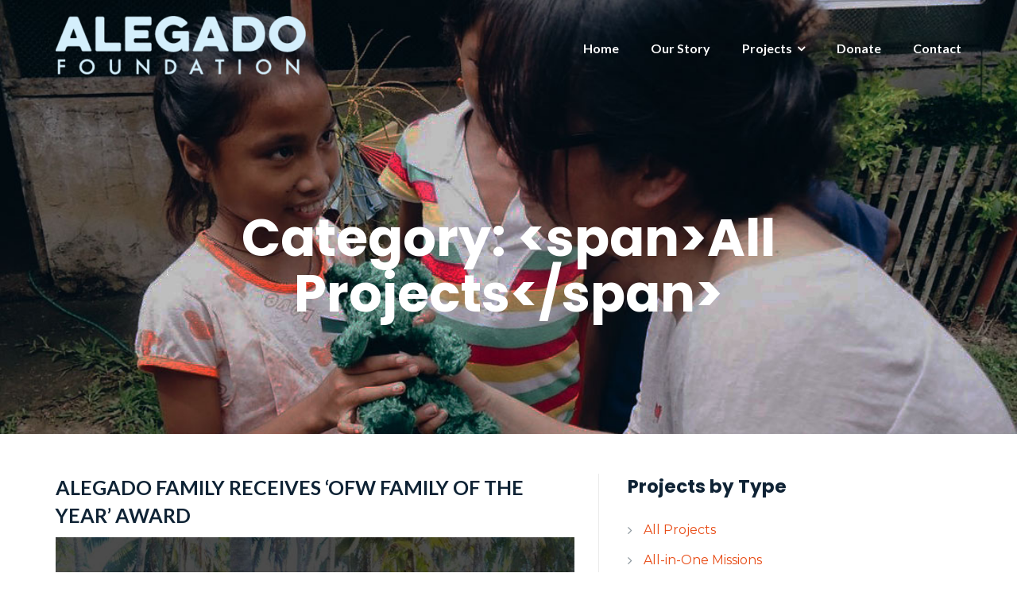

--- FILE ---
content_type: text/html; charset=UTF-8
request_url: https://alegadofoundation.org/AF2018/projects/all-projects/
body_size: 9161
content:
<!DOCTYPE html>
<html lang="en-US" prefix="og: http://ogp.me/ns#">
<head>
	<meta charset="UTF-8"/>
	<meta name="viewport" content="width=device-width, initial-scale=1, maximum-scale=1, user-scalable=no">
	<title>All Projects Archives - Alegado Foundation</title>
<meta name='robots' content='max-image-preview:large' />

<!-- This site is optimized with the Yoast SEO plugin v8.0 - https://yoast.com/wordpress/plugins/seo/ -->
<link rel="canonical" href="https://alegadofoundation.org/AF2018/projects/all-projects/" />
<meta property="og:locale" content="en_US" />
<meta property="og:type" content="object" />
<meta property="og:title" content="All Projects Archives - Alegado Foundation" />
<meta property="og:url" content="https://alegadofoundation.org/AF2018/projects/all-projects/" />
<meta property="og:site_name" content="Alegado Foundation" />
<meta name="twitter:card" content="summary_large_image" />
<meta name="twitter:title" content="All Projects Archives - Alegado Foundation" />
<!-- / Yoast SEO plugin. -->

<link rel='dns-prefetch' href='//fonts.googleapis.com' />
<link rel='dns-prefetch' href='//s.w.org' />
<link rel="alternate" type="application/rss+xml" title="Alegado Foundation &raquo; Feed" href="https://alegadofoundation.org/AF2018/feed/" />
<link rel="alternate" type="application/rss+xml" title="Alegado Foundation &raquo; Comments Feed" href="https://alegadofoundation.org/AF2018/comments/feed/" />
<link rel="alternate" type="application/rss+xml" title="Alegado Foundation &raquo; All Projects Category Feed" href="https://alegadofoundation.org/AF2018/projects/all-projects/feed/" />
		<script type="text/javascript">
			window._wpemojiSettings = {"baseUrl":"https:\/\/s.w.org\/images\/core\/emoji\/13.1.0\/72x72\/","ext":".png","svgUrl":"https:\/\/s.w.org\/images\/core\/emoji\/13.1.0\/svg\/","svgExt":".svg","source":{"concatemoji":"https:\/\/alegadofoundation.org\/AF2018\/wp-includes\/js\/wp-emoji-release.min.js?ver=5.8.12"}};
			!function(e,a,t){var n,r,o,i=a.createElement("canvas"),p=i.getContext&&i.getContext("2d");function s(e,t){var a=String.fromCharCode;p.clearRect(0,0,i.width,i.height),p.fillText(a.apply(this,e),0,0);e=i.toDataURL();return p.clearRect(0,0,i.width,i.height),p.fillText(a.apply(this,t),0,0),e===i.toDataURL()}function c(e){var t=a.createElement("script");t.src=e,t.defer=t.type="text/javascript",a.getElementsByTagName("head")[0].appendChild(t)}for(o=Array("flag","emoji"),t.supports={everything:!0,everythingExceptFlag:!0},r=0;r<o.length;r++)t.supports[o[r]]=function(e){if(!p||!p.fillText)return!1;switch(p.textBaseline="top",p.font="600 32px Arial",e){case"flag":return s([127987,65039,8205,9895,65039],[127987,65039,8203,9895,65039])?!1:!s([55356,56826,55356,56819],[55356,56826,8203,55356,56819])&&!s([55356,57332,56128,56423,56128,56418,56128,56421,56128,56430,56128,56423,56128,56447],[55356,57332,8203,56128,56423,8203,56128,56418,8203,56128,56421,8203,56128,56430,8203,56128,56423,8203,56128,56447]);case"emoji":return!s([10084,65039,8205,55357,56613],[10084,65039,8203,55357,56613])}return!1}(o[r]),t.supports.everything=t.supports.everything&&t.supports[o[r]],"flag"!==o[r]&&(t.supports.everythingExceptFlag=t.supports.everythingExceptFlag&&t.supports[o[r]]);t.supports.everythingExceptFlag=t.supports.everythingExceptFlag&&!t.supports.flag,t.DOMReady=!1,t.readyCallback=function(){t.DOMReady=!0},t.supports.everything||(n=function(){t.readyCallback()},a.addEventListener?(a.addEventListener("DOMContentLoaded",n,!1),e.addEventListener("load",n,!1)):(e.attachEvent("onload",n),a.attachEvent("onreadystatechange",function(){"complete"===a.readyState&&t.readyCallback()})),(n=t.source||{}).concatemoji?c(n.concatemoji):n.wpemoji&&n.twemoji&&(c(n.twemoji),c(n.wpemoji)))}(window,document,window._wpemojiSettings);
		</script>
		<style type="text/css">
img.wp-smiley,
img.emoji {
	display: inline !important;
	border: none !important;
	box-shadow: none !important;
	height: 1em !important;
	width: 1em !important;
	margin: 0 .07em !important;
	vertical-align: -0.1em !important;
	background: none !important;
	padding: 0 !important;
}
</style>
	<link rel='stylesheet' id='sb_instagram_styles-css'  href='https://alegadofoundation.org/AF2018/wp-content/plugins/instagram-feed/css/sbi-styles.min.css?ver=2.9.9' type='text/css' media='all' />
<link rel='stylesheet' id='wp-block-library-css'  href='https://alegadofoundation.org/AF2018/wp-includes/css/dist/block-library/style.min.css?ver=5.8.12' type='text/css' media='all' />
<link rel='stylesheet' id='contact-form-7-css'  href='https://alegadofoundation.org/AF2018/wp-content/plugins/contact-form-7/includes/css/styles.css?ver=5.0.3' type='text/css' media='all' />
<link rel='stylesheet' id='icomoon-css'  href='https://alegadofoundation.org/AF2018/wp-content/plugins/kiwi-social-share/assets/vendors/icomoon/style.css?ver=2.1.4' type='text/css' media='all' />
<link rel='stylesheet' id='tt-easy-google-fonts-css'  href='https://fonts.googleapis.com/css?family=Raleway%3A100%7CMontserrat%3A800%2Cregular%7CSource+Serif+Pro%3Aregular&#038;subset=latin%2Call%2Call%2Clatin&#038;ver=5.8.12' type='text/css' media='all' />
<link rel='stylesheet' id='illdy-pace-css'  href='https://alegadofoundation.org/AF2018/wp-content/themes/illdy/layout/css/pace.min.css?ver=5.8.12' type='text/css' media='all' />
<link rel='stylesheet' id='illdy-google-fonts-css'  href='https://fonts.googleapis.com/css?family=Source+Sans+Pro:400,900,700,300,300italic|Lato:300,400,700,900|Poppins:300,400,500,600,700' type='text/css' media='all' />
<link rel='stylesheet' id='bootstrap-css'  href='https://alegadofoundation.org/AF2018/wp-content/themes/illdy/layout/css/bootstrap.min.css?ver=3.3.6' type='text/css' media='all' />
<link rel='stylesheet' id='bootstrap-theme-css'  href='https://alegadofoundation.org/AF2018/wp-content/themes/illdy/layout/css/bootstrap-theme.min.css?ver=3.3.6' type='text/css' media='all' />
<link rel='stylesheet' id='font-awesome-css'  href='https://alegadofoundation.org/AF2018/wp-content/plugins/elementor/assets/lib/font-awesome/css/font-awesome.min.css?ver=4.7.0' type='text/css' media='all' />
<link rel='stylesheet' id='owl-carousel-css'  href='https://alegadofoundation.org/AF2018/wp-content/themes/illdy/layout/css/owl-carousel.min.css?ver=2.0.0' type='text/css' media='all' />
<link rel='stylesheet' id='illdy-fancybox-css'  href='https://alegadofoundation.org/AF2018/wp-content/themes/illdy/layout/css/jquery-fancybox.min.css?ver=3.3.5' type='text/css' media='all' />
<link rel='stylesheet' id='illdy-main-css'  href='https://alegadofoundation.org/AF2018/wp-content/themes/illdy/layout/css/main.css?ver=5.8.12' type='text/css' media='all' />
<style id='illdy-main-inline-css' type='text/css'>
#header .is-sticky .top-header {background-color: #001423;}
</style>
<link rel='stylesheet' id='illdy-custom-css'  href='https://alegadofoundation.org/AF2018/wp-content/themes/illdy/layout/css/custom.css?ver=5.8.12' type='text/css' media='all' />
<link rel='stylesheet' id='illdy-style-css'  href='https://alegadofoundation.org/AF2018/wp-content/themes/illdy/style.css?ver=1.0.16' type='text/css' media='all' />
<style id='illdy-style-inline-css' type='text/css'>
#header .top-header .header-logo:hover,
#header .top-header .header-navigation ul li.menu-item-has-children .sub-menu li:hover > a,
#latest-news .section-content .post .post-title:hover,
#latest-news .section-content .post .post-button,
#contact-us .section-content .contact-us-box .box-left,
.recentcomments > a,
#blog .blog-post .blog-post-title:hover,
#blog .blog-post .blog-post-meta .post-meta-author,
#blog .blog-post .blog-post-meta .post-meta-author .fa,
#blog .blog-post .blog-post-meta .post-meta-time .fa,
#blog .blog-post .blog-post-meta .post-meta-categories .fa,
#blog .blog-post .blog-post-meta .post-meta-comments .fa,
#blog .blog-post .blog-post-author h4,
.widget table td#prev a,
.widget table td#next a,
.widget .widget-recent-post .recent-post-button,
span.rss-date:before,
.post-date:before,
.blog-post-related-articles .related-post:hover .related-post-title,
#comments #comments-list ul.comments .comment .url,
#comments #comments-list ul.comments .comment .comment-reply-link,
#header .bottom-header span.span-dot,
#header .top-header .header-navigation ul li:hover a,
input[type=submit] { color: #e84b15; }
#header .top-header .header-navigation ul li.menu-item-has-children .sub-menu li:hover > a { border-color: #e84b15; }
#header .bottom-header .header-button-two,
#comments #respond .comment-form #input-submit,
#latest-news .latest-news-button,
#contact-us .section-content .wpcf7-form p .wpcf7-submit,
#blog .blog-post .blog-post-button,
.widget table caption,
.widget table#wp-calendar tbody tr td a { background-color: #e84b15; }
@media only screen and (max-width: 992px) { .header-front-page nav ul.sub-menu { background-color: #e84b15; } }
a:hover,
a:focus,
#latest-news .section-content .post .post-button:hover,
#latest-news .section-content .post .post-button:focus,
.recentcomments a:hover,
.widget:not(.widget_rss):not(.widget_recent_comments):not(.widget_recent_entries) ul li:hover:before,
.widget:not(.widget_recent_comments) ul li:hover > a,
.widget.widget_recent_comments ul li a:hover,
.widget table td#prev a:hover:before,
.widget table td#next a:hover:before,
.widget table td#prev a:focus:before,
.widget table td#next a:focus:before,
.widget_categories ul li:hover,
.widget_archive ul li:hover { color: #e94b15; }
#testimonials .section-content .testimonials-carousel .carousel-testimonial .testimonial-content,
.widget table#wp-calendar tbody tr td a:hover,
#comments #respond .comment-form #input-submit:hover,
input[type=submit]:hover,
#latest-news .latest-news-button:hover,
#contact-us .section-content .wpcf7-form p .wpcf7-submit:hover,
#header .bottom-header .header-button-two:hover,
#blog .blog-post .blog-post-button:hover { background-color: #e94b15; }
#testimonials .section-content .testimonials-carousel .carousel-testimonial .testimonial-content:after  { border-color: #e94b15 transparent transparent transparent; }
input:focus,
input:hover,
textarea:focus,
textarea:hover { border-color: #e94b15; }
.front-page-section .section-header .section-description,
#header .top-header .header-navigation ul li.menu-item-has-children .sub-menu li a,
#services .section-content .service .service-entry,
#latest-news .section-content .post .post-entry,
#team .section-content .person .person-content p,
#contact-us .section-content .contact-us-box .box-right span,
#contact-us .section-content .contact-us-box .box-right span a,
#contact-us .section-content .contact-us-social a,
#contact-us .section-content .wpcf7-form p .wpcf7-text,
#footer .copyright,
#footer .copyright a,
.widget table tbody,
input,
textarea,
.markup-format h1, 
.markup-format h2, 
.markup-format h3, 
.markup-format h4, 
.markup-format h5, 
.markup-format h6,
body { color: #0f2335; }
#contact-us .section-content .wpcf7-form p .wpcf7-text::-webkit-input-placeholder,
#contact-us .section-content .wpcf7-form p .wpcf7-text::-moz-placeholder,
#contact-us .section-content .wpcf7-form p .wpcf7-text:-ms-input-placeholder,
#contact-us .section-content .wpcf7-form p .wpcf7-text:-moz-placeholder,
#contact-us .section-content .wpcf7-form p .wpcf7-textarea,
#contact-us .section-content .wpcf7-form p .wpcf7-textarea::-webkit-input-placeholder,
#contact-us .section-content .wpcf7-form p .wpcf7-textarea::-moz-placeholder,
#contact-us .section-content .wpcf7-form p .wpcf7-textarea:-ms-input-placeholder,
#contact-us .section-content .wpcf7-form p .wpcf7-textarea:-moz-placeholder{ color: #0f2335; }
.front-page-section .section-header h3,
#latest-news .section-content .post .post-button:active,
#blog .blog-post .blog-post-title,
.widget table thead th,
#team .section-content .person .person-content h6,
.widget_rss cite,
.illdy_home_parallax h3 { color: #0f2335; }
</style>
<script type='text/javascript' src='https://alegadofoundation.org/AF2018/wp-includes/js/jquery/jquery.min.js?ver=3.6.0' id='jquery-core-js'></script>
<script type='text/javascript' src='https://alegadofoundation.org/AF2018/wp-includes/js/jquery/jquery-migrate.min.js?ver=3.3.2' id='jquery-migrate-js'></script>
<script type='text/javascript' id='illdy-pace-js-extra'>
/* <![CDATA[ */
var paceOptions = {"restartOnRequestAfter":"0","restartOnPushState":"0"};
/* ]]> */
</script>
<script type='text/javascript' src='https://alegadofoundation.org/AF2018/wp-content/themes/illdy/layout/js/pace/pace.min.js?ver=5.8.12' id='illdy-pace-js'></script>
<link rel="https://api.w.org/" href="https://alegadofoundation.org/AF2018/wp-json/" /><link rel="alternate" type="application/json" href="https://alegadofoundation.org/AF2018/wp-json/wp/v2/categories/10" /><link rel="EditURI" type="application/rsd+xml" title="RSD" href="https://alegadofoundation.org/AF2018/xmlrpc.php?rsd" />
<link rel="wlwmanifest" type="application/wlwmanifest+xml" href="https://alegadofoundation.org/AF2018/wp-includes/wlwmanifest.xml" /> 
<meta name="generator" content="WordPress 5.8.12" />
<style type="text/css">.pace .pace-progress {background-color: #0f2335; color: #0f2335;}.pace .pace-activity {box-shadow: inset 0 0 0 2px #0f2335, inset 0 0 0 7px #0f2335;}.pace-overlay {background-color: #d4effc;}</style><style type="text/css">.recentcomments a{display:inline !important;padding:0 !important;margin:0 !important;}</style><link rel="icon" href="https://alegadofoundation.org/AF2018/wp-content/uploads/2018/08/cropped-AF_TempLogo_NVY-01-32x32.png" sizes="32x32" />
<link rel="icon" href="https://alegadofoundation.org/AF2018/wp-content/uploads/2018/08/cropped-AF_TempLogo_NVY-01-192x192.png" sizes="192x192" />
<link rel="apple-touch-icon" href="https://alegadofoundation.org/AF2018/wp-content/uploads/2018/08/cropped-AF_TempLogo_NVY-01-180x180.png" />
<meta name="msapplication-TileImage" content="https://alegadofoundation.org/AF2018/wp-content/uploads/2018/08/cropped-AF_TempLogo_NVY-01-270x270.png" />

		<style type="text/css" id="illdy-about-section-css">#header.header-front-page {background-image: url(https://alegadofoundation.org/AF2018/wp-content/uploads/2018/08/avel-chuklanov-686841-unsplash_darker-2.jpg) !important;}#header.header-front-page .bottom-header .header-button-one {background-color: rgba( 0, 0, 0, .2 );}#header.header-front-page .bottom-header .header-button-one:hover {background-color: rgba( 0, 0, 0, .1 );}#header.header-front-page .bottom-header .header-button-two:hover {background-color: #e84b15;}</style>
		<style type="text/css" id="illdy-latestnews-section-css">#latest-news .latest-news-button {background-color: #e84b15;}#latest-news .latest-news-button:hover {background-color: #f1d204;}#latest-news .section-content .post .post-title {color: #0f2335;}#latest-news .section-content .post .post-entry {color: #5e5e5e;}#latest-news .section-content .post .post-button {color: #e84b15;}#latest-news .section-content .post .post-button:hover {color: #f1d204;}</style>
		<style type="text/css" id="illdy-fullwidth-section-css">#full-width:before {background-color: #ffde17;}#full-width .section-header h3 {color: #0f2335;}#full-width .section-header .section-description {color: #0f2335;}#full-width .top-parallax-section h1, #full-width .top-parallax-section p {color: #e84b15;}</style>
		<style type="text/css" id="illdy-about-section-css">#about .section-header h3 {color: #0f2335;}#about .section-header .section-description {color: #0f2335;}</style>
		<style type="text/css" id="illdy-projects-section-css">#projects:before {background-image: url(https://alegadofoundation.org/AF2018/wp-content/themes/illdy/layout/images/front-page/pattern.png) !important;}#projects:before {background-size: auto !important;}#projects:before {background-repeat: repeat !important;}#projects:before {background-color: #ffffff;}#projects .section-header h3 {color: #0f2335;}#projects .section-header .section-description {color: #0f2335;}</style>
		<style type="text/css" id="illdy-services-section-css">#services .section-header h3 {color: #0f2335;}#services .section-header .section-description {color: #0f2335;}</style>
		<style type="text/css" id="illdy-team-section-css">#team:before {background-image: url(https://alegadofoundation.org/AF2018/wp-content/themes/illdy/layout/images/front-page/pattern.png) !important;}#team:before {background-size: auto !important;}#team:before {background-repeat: repeat !important;}</style>
		<style type="text/css" id="illdy-testimonials-section-css">#testimonials:before {background-attachment: scroll !important;}#testimonials:before {background-color: #0f2335;}#testimonials .section-content .testimonials-carousel .carousel-testimonial .testimonial-content {background-color: #e84b15;}#testimonials .section-content .testimonials-carousel .carousel-testimonial .testimonial-content:after {border-color: #e84b15 transparent transparent transparent;}</style>

			<style type="text/css" id="wp-custom-css">
			#header.top-header.header-navigation ul li a {
	font-family: 'Montserrat', open-sans;
}

a {
	color: #e84b15;
}

/* 11 Aug 2018 - TEST. Removal of hover font problem.  
a:hover {
	font-family: 'Montserrat-Bold', open-sans;
}*/

p {
	font-family: 'Montserrat', open-sans;
	font-size: 18px;
}

li {
	font-family: 'Montserrat', open-sans;
}

#header.section-description {
	font-size: 48px;
}

#latest-news {
	background-color: #0f2335;
}

.jumbotron.amazonsmileAF {
	padding-bottom: 75px;
}

.amazonsmileAF {
    position: relative;
    text-align: center;
    font-family: 'Raleway', 'Helvetica Neue', Helvetica, Arial, sans-serif;
    font-size: 18px;
    font-weight: bold;
    color: rgba(1,21,31,1.00);
	background-color: #ffde17;
}

.amazonsmileAF h6 {
		margin-top: -135px;
	margin-bottom: 120px;
}

#contact-us {
	background-color: #d4effc;
}

#footer {
	background-color: #0f2335;
}

.bottom-footer {
	background-color: #001423;
}


/* -- RESPONSIVE MEDIA CSS --*/
/* -- Added on 20 Aug 2018 --*/
/* Large Devices (desktops and laptops) */
@media(min-width: 1200px){

}

/* Medium Devices (landscape tablets and medium desktops) */
@media (min-width: 992px) and (max-width: 1199px){
	#header .bottom-header h1{
		font-size: 60px !important;
	}
}

/* Small Devices (portable tables and small desktops) */
@media (min-width: 768px) and (max-width: 991px){
	#header .bottom-header h1{
		font-size: 40px !important;
	}
	#header .top-header .container img
	{
		width: 240px;
		height: 57px;
	}
}

/* Small Devices (mobile portrait: 320 x 568) */
@media (min-width: 200px) and (max-width: 767px){
	#header .bottom-header h1{
		font-size: 40px !important;
	}
	#header .top-header .container img
	{
		width: 240px;
		height: 57px;
	}
	
	/* centers the images in the articles in OUR STORY page */
	.markup-format img.alignleft{
		float: none;
		margin: 0 auto 0 auto;
		display: block;
	}
}

		</style>
		<style id="tt-easy-google-font-styles" type="text/css">p { font-family: 'Raleway'; font-style: normal; font-weight: 100; }
h1 { }
h2 { }
h3 { }
h4 { }
h5 { }
h6 { }
h1 { font-family: 'Montserrat'!important; font-size: 72px!important; font-style: normal!important; font-weight: 800!important; }
h6 { font-family: 'Montserrat'!important; font-size: 14px!important; font-style: normal!important; font-weight: 400!important; }
p { font-family: 'Source Serif Pro'!important; font-size: 18px!important; font-style: normal!important; font-weight: 400!important; }
</style></head>
<body class="archive category category-all-projects category-10 wp-custom-logo hfeed elementor-default elementor-kit-398">
	<div class="pace-overlay"></div>
<header id="header" class="header-blog header-has-sticky-menu" style="background-image: url(https://alegadofoundation.org/AF2018/wp-content/uploads/2018/08/704E44A5-9F24-4A3E-A708-5D93762C0EE0-1.jpg);background-attachment: fixed;">
	<div class="top-header">
		<div class="container">
			<div class="row">
				<div class="col-sm-4 col-xs-8">

					<a href="https://alegadofoundation.org/AF2018"><img src="https://alegadofoundation.org/AF2018/wp-content/uploads/2018/08/cropped-AF_TempLogo_LTB.png" /></a>			
				</div><!--/.col-sm-2-->
				<div class="col-sm-8 col-xs-4">
					<nav class="header-navigation">
						<ul id="menu-primary-navigation" class="clearfix"><li id="menu-item-59" class="menu-item menu-item-type-custom menu-item-object-custom menu-item-home menu-item-59"><a href="https://alegadofoundation.org/AF2018/">Home</a></li>
<li id="menu-item-125" class="menu-item menu-item-type-post_type menu-item-object-page menu-item-125"><a href="https://alegadofoundation.org/AF2018/story/">Our Story</a></li>
<li id="menu-item-198" class="menu-item menu-item-type-post_type menu-item-object-page current-menu-ancestor current-menu-parent current_page_parent current_page_ancestor menu-item-has-children menu-item-198"><a href="https://alegadofoundation.org/AF2018/projects/">Projects</a>
<ul class="sub-menu">
	<li id="menu-item-273" class="menu-item menu-item-type-post_type menu-item-object-page menu-item-273"><a href="https://alegadofoundation.org/AF2018/programs/">Programs</a></li>
	<li id="menu-item-171" class="menu-item menu-item-type-taxonomy menu-item-object-category current-menu-item menu-item-171"><a href="https://alegadofoundation.org/AF2018/projects/all-projects/" aria-current="page">Project Updates</a></li>
</ul>
</li>
<li id="menu-item-178" class="menu-item menu-item-type-post_type menu-item-object-page menu-item-178"><a href="https://alegadofoundation.org/AF2018/donate/">Donate</a></li>
<li id="menu-item-127" class="menu-item menu-item-type-post_type menu-item-object-page menu-item-127"><a href="https://alegadofoundation.org/AF2018/contact/">Contact</a></li>
</ul>					</nav>
					<button class="open-responsive-menu"><i class="fa fa-bars"></i></button>
				</div><!--/.col-sm-10-->
			</div><!--/.row-->
		</div><!--/.container-->
	</div><!--/.top-header-->
	<nav class="responsive-menu">
		<ul>
			<li class="menu-item menu-item-type-custom menu-item-object-custom menu-item-home menu-item-59"><a href="https://alegadofoundation.org/AF2018/">Home</a></li>
<li class="menu-item menu-item-type-post_type menu-item-object-page menu-item-125"><a href="https://alegadofoundation.org/AF2018/story/">Our Story</a></li>
<li class="menu-item menu-item-type-post_type menu-item-object-page current-menu-ancestor current-menu-parent current_page_parent current_page_ancestor menu-item-has-children menu-item-198"><a href="https://alegadofoundation.org/AF2018/projects/">Projects</a>
<ul class="sub-menu">
	<li class="menu-item menu-item-type-post_type menu-item-object-page menu-item-273"><a href="https://alegadofoundation.org/AF2018/programs/">Programs</a></li>
	<li class="menu-item menu-item-type-taxonomy menu-item-object-category current-menu-item menu-item-171"><a href="https://alegadofoundation.org/AF2018/projects/all-projects/" aria-current="page">Project Updates</a></li>
</ul>
</li>
<li class="menu-item menu-item-type-post_type menu-item-object-page menu-item-178"><a href="https://alegadofoundation.org/AF2018/donate/">Donate</a></li>
<li class="menu-item menu-item-type-post_type menu-item-object-page menu-item-127"><a href="https://alegadofoundation.org/AF2018/contact/">Contact</a></li>
		</ul>
	</nav><!--/.responsive-menu-->
	<div class="bottom-header blog">
	<div class="container">
		<div class="row">
							<div class="col-sm-12">
					<h2>Category: &lt;span&gt;All Projects&lt;/span&gt;</h2>							</div><!--/.col-sm-12-->
							<div class="col-sm-8 col-sm-offset-2">
																										</div><!--/.col-sm-8.col-sm-offset-2-->
								</div><!--/.row-->
	</div><!--/.container-->
</div><!--/.bottom-header.blog-->
</header><!--/#header-->
<div class="container">
	<div class="row">
		<div class="col-sm-7">
			<section id="blog">
								<article id="post-350" class="blog-post post-350 post type-post status-publish format-standard has-post-thumbnail hentry category-all-projects category-awards">
	<a href="https://alegadofoundation.org/AF2018/alegado-foundation-ofw-family-of-the-year-award/" title="Alegado Family Receives &#8216;OFW Family of the Year&#8217; Award" class="blog-post-title">Alegado Family Receives &#8216;OFW Family of the Year&#8217; Award</a>
			<div class="blog-post-image">
			<a href="https://alegadofoundation.org/AF2018/alegado-foundation-ofw-family-of-the-year-award/"><img width="750" height="500" src="https://alegadofoundation.org/AF2018/wp-content/uploads/2018/08/AF_InstagramGraphics_3b-01-750x500.jpg" class="attachment-illdy-blog-list size-illdy-blog-list wp-post-image" alt="Alegado Family" loading="lazy" /></a>
		</div><!--/.blog-post-image-->
		<div class="blog-post-meta"><span class="post-meta-author"><i class="fa fa-user"></i>18584899</span><span class="post-meta-time"><i class="fa fa-calendar"></i><time datetime="2018-08-21">August 21, 2018</time></span><span class="post-meta-categories"><i class="fa fa-folder-o" aria-hidden="true"></i><a href="https://alegadofoundation.org/AF2018/projects/all-projects/" rel="category tag">All Projects</a>, <a href="https://alegadofoundation.org/AF2018/projects/awards/" rel="category tag">Awards</a></span><span class="post-meta-comments"><i class="fa fa-comment-o"></i><a class="meta-comments" href="https://alegadofoundation.org/AF2018/alegado-foundation-ofw-family-of-the-year-award/#respond" title="0 comments">0 comments</a></span></div><!--/.blog-post-meta-->	<div class="blog-post-entry">
		<p>We are excited to announce that the Alegado Family of Alegado Foundation has been named &#8216;OFW of the Year&#8217; by the 8th Annual Jollibee Family Values Awards! Every year, a distinguished panel of judges recognizes six Philippines-based families, including one OFW (Overseas Filipino Worker) family, for their strong values and service to their communities. This year, [&hellip;]</p>
	</div><!--/.blog-post-entry-->
	<a href="https://alegadofoundation.org/AF2018/alegado-foundation-ofw-family-of-the-year-award/" title="Read more" class="blog-post-button">Read more</a>
</article><!--/#post-350.blog-post-->
<article id="post-262" class="blog-post post-262 post type-post status-publish format-standard has-post-thumbnail hentry category-all-projects category-all-in-one-missions category-disaster-relief">
	<a href="https://alegadofoundation.org/AF2018/jolo-fire-disaster-relief/" title="Jolo Fire Disaster Relief" class="blog-post-title">Jolo Fire Disaster Relief</a>
			<div class="blog-post-image">
			<a href="https://alegadofoundation.org/AF2018/jolo-fire-disaster-relief/"><img width="640" height="359" src="https://alegadofoundation.org/AF2018/wp-content/uploads/2018/08/Sulu-fire-July-25-2018_.jpg" class="attachment-illdy-blog-list size-illdy-blog-list wp-post-image" alt="Sulu Fire 2018" loading="lazy" srcset="https://alegadofoundation.org/AF2018/wp-content/uploads/2018/08/Sulu-fire-July-25-2018_.jpg 640w, https://alegadofoundation.org/AF2018/wp-content/uploads/2018/08/Sulu-fire-July-25-2018_-300x168.jpg 300w" sizes="(max-width: 640px) 100vw, 640px" /></a>
		</div><!--/.blog-post-image-->
		<div class="blog-post-meta"><span class="post-meta-author"><i class="fa fa-user"></i>18584899</span><span class="post-meta-time"><i class="fa fa-calendar"></i><time datetime="2018-08-05">August 5, 2018</time></span><span class="post-meta-categories"><i class="fa fa-folder-o" aria-hidden="true"></i><a href="https://alegadofoundation.org/AF2018/projects/all-projects/" rel="category tag">All Projects</a>, <a href="https://alegadofoundation.org/AF2018/projects/all-in-one-missions/" rel="category tag">All-in-One Missions</a>, <a href="https://alegadofoundation.org/AF2018/projects/disaster-relief/" rel="category tag">Disaster Relief</a></span><span class="post-meta-comments"><i class="fa fa-comment-o"></i><a class="meta-comments" href="https://alegadofoundation.org/AF2018/jolo-fire-disaster-relief/#respond" title="0 comments">0 comments</a></span></div><!--/.blog-post-meta-->	<div class="blog-post-entry">
		<p>On July 24th, 2018, a massive fire ignited in Jolo, the capital city of Sulu, an island in the Philippines’ Mindanao region. The fire burned throughout the week, destroying 2,500 houses and affecting 5,200 households, leaving at least 26,000 individuals displaced, wounded, and/or missing, and 3 of the capital’s 8 barangays (districts) in ashes. Read [&hellip;]</p>
	</div><!--/.blog-post-entry-->
	<a href="https://alegadofoundation.org/AF2018/jolo-fire-disaster-relief/" title="Read more" class="blog-post-button">Read more</a>
</article><!--/#post-262.blog-post-->
<article id="post-120" class="blog-post post-120 post type-post status-publish format-standard has-post-thumbnail hentry category-all-projects category-all-in-one-missions category-tawi-tawi">
	<a href="https://alegadofoundation.org/AF2018/tawi-tawi-2018/" title="Tawi-Tawi Medical Mission for Peace 2018" class="blog-post-title">Tawi-Tawi Medical Mission for Peace 2018</a>
			<div class="blog-post-image">
			<a href="https://alegadofoundation.org/AF2018/tawi-tawi-2018/"><img width="750" height="500" src="https://alegadofoundation.org/AF2018/wp-content/uploads/2018/08/hero_2_1200-750x500.jpg" class="attachment-illdy-blog-list size-illdy-blog-list wp-post-image" alt="Tawi-Tawi Medical Mission 2018" loading="lazy" /></a>
		</div><!--/.blog-post-image-->
		<div class="blog-post-meta"><span class="post-meta-author"><i class="fa fa-user"></i>18584899</span><span class="post-meta-time"><i class="fa fa-calendar"></i><time datetime="2018-08-04">August 4, 2018</time></span><span class="post-meta-categories"><i class="fa fa-folder-o" aria-hidden="true"></i><a href="https://alegadofoundation.org/AF2018/projects/all-projects/" rel="category tag">All Projects</a>, <a href="https://alegadofoundation.org/AF2018/projects/all-in-one-missions/" rel="category tag">All-in-One Missions</a>, <a href="https://alegadofoundation.org/AF2018/projects/all-in-one-missions/tawi-tawi/" rel="category tag">Tawi-Tawi</a></span><span class="post-meta-comments"><i class="fa fa-comment-o"></i><a class="meta-comments" href="https://alegadofoundation.org/AF2018/tawi-tawi-2018/#respond" title="0 comments">0 comments</a></span></div><!--/.blog-post-meta-->	<div class="blog-post-entry">
		<p>Over the course of just a couple of days, the Alegado Foundation worked alongside sixteen local agencies and several dedicated volunteers to orchestrate an all-in-one mission that served hundreds of people in the remote area of Sapa-Sapa. From minor surgeries, to personal care workshops, to consultation services and care package distribution, the mission united many [&hellip;]</p>
	</div><!--/.blog-post-entry-->
	<a href="https://alegadofoundation.org/AF2018/tawi-tawi-2018/" title="Read more" class="blog-post-button">Read more</a>
</article><!--/#post-120.blog-post-->
							</section><!--/#blog-->
		</div><!--/.col-sm-7-->
		<div class="col-sm-4">
	<div id="sidebar">
		<div id="categories-13" class="widget widget_categories"><div class="widget-title"><h5>Projects by Type</h5></div>
			<ul>
					<li class="cat-item cat-item-10 current-cat"><a aria-current="page" href="https://alegadofoundation.org/AF2018/projects/all-projects/">All Projects</a>
</li>
	<li class="cat-item cat-item-4"><a href="https://alegadofoundation.org/AF2018/projects/all-in-one-missions/">All-in-One Missions</a>
</li>
	<li class="cat-item cat-item-16"><a href="https://alegadofoundation.org/AF2018/projects/awards/">Awards</a>
</li>
	<li class="cat-item cat-item-8"><a href="https://alegadofoundation.org/AF2018/projects/disaster-relief/">Disaster Relief</a>
</li>
	<li class="cat-item cat-item-14"><a href="https://alegadofoundation.org/AF2018/projects/all-in-one-missions/tawi-tawi/">Tawi-Tawi</a>
</li>
			</ul>

			</div><div id="custom_html-7" class="widget_text widget widget_custom_html"><div class="widget-title"><h5>Instagram</h5></div><div class="textwidget custom-html-widget">
<div id="sb_instagram" class="sbi sbi_col_2  sbi_width_resp" style="padding-bottom: 10px;width: 100%;" data-feedid="sbi_6946571827#6" data-res="auto" data-cols="2" data-num="6" data-shortcode-atts="{}"  data-postid="" data-locatornonce="83078c3cad" data-sbi-flags="favorLocal">
	
	<div id="sbi_images" style="padding: 5px;">
			</div>

	<div id="sbi_load">

	
	    <span class="sbi_follow_btn">
        <a href="https://www.instagram.com/6946571827/" target="_blank" rel="noopener nofollow"><svg class="svg-inline--fa fa-instagram fa-w-14" aria-hidden="true" data-fa-processed="" aria-label="Instagram" data-prefix="fab" data-icon="instagram" role="img" viewBox="0 0 448 512">
	                <path fill="currentColor" d="M224.1 141c-63.6 0-114.9 51.3-114.9 114.9s51.3 114.9 114.9 114.9S339 319.5 339 255.9 287.7 141 224.1 141zm0 189.6c-41.1 0-74.7-33.5-74.7-74.7s33.5-74.7 74.7-74.7 74.7 33.5 74.7 74.7-33.6 74.7-74.7 74.7zm146.4-194.3c0 14.9-12 26.8-26.8 26.8-14.9 0-26.8-12-26.8-26.8s12-26.8 26.8-26.8 26.8 12 26.8 26.8zm76.1 27.2c-1.7-35.9-9.9-67.7-36.2-93.9-26.2-26.2-58-34.4-93.9-36.2-37-2.1-147.9-2.1-184.9 0-35.8 1.7-67.6 9.9-93.9 36.1s-34.4 58-36.2 93.9c-2.1 37-2.1 147.9 0 184.9 1.7 35.9 9.9 67.7 36.2 93.9s58 34.4 93.9 36.2c37 2.1 147.9 2.1 184.9 0 35.9-1.7 67.7-9.9 93.9-36.2 26.2-26.2 34.4-58 36.2-93.9 2.1-37 2.1-147.8 0-184.8zM398.8 388c-7.8 19.6-22.9 34.7-42.6 42.6-29.5 11.7-99.5 9-132.1 9s-102.7 2.6-132.1-9c-19.6-7.8-34.7-22.9-42.6-42.6-11.7-29.5-9-99.5-9-132.1s-2.6-102.7 9-132.1c7.8-19.6 22.9-34.7 42.6-42.6 29.5-11.7 99.5-9 132.1-9s102.7-2.6 132.1 9c19.6 7.8 34.7 22.9 42.6 42.6 11.7 29.5 9 99.5 9 132.1s2.7 102.7-9 132.1z"></path>
	            </svg>Follow on Instagram</a>
    </span>
	
</div>

		<span class="sbi_resized_image_data" data-feed-id="sbi_6946571827#6" data-resized="[]">
	</span>
	</div>

</div></div><div id="custom_html-9" class="widget_text widget widget_custom_html"><div class="widget-title"><h5>Donate via PayPal</h5></div><div class="textwidget custom-html-widget"><form action="https://www.paypal.com/cgi-bin/webscr" method="post" target="_top">
	<h6>Your gift supports a range of projects that we build to help local agents bring health, education, and sustainable livelihood to their communities in some of the most remote areas of the Philippines. Every little bit counts!</h6>
<input type="hidden" name="cmd" value="_s-xclick">
<input type="hidden" name="hosted_button_id" value="F73LAEJJ7JMQ4">
<input type="image" src="https://www.paypalobjects.com/en_US/i/btn/btn_donateCC_LG.gif" border="0" name="submit" alt="PayPal - The safer, easier way to pay online!">
<img alt="" border="0" src="https://www.paypalobjects.com/en_US/i/scr/pixel.gif" width="1" height="1">
</form>
</div></div><div id="search-2" class="widget widget_search">
<form role="search" method="get" class="search-form" action="https://alegadofoundation.org/AF2018/">
	<div class="search-form-box">
		<input type="submit" id="searchsubmit" value="" />
		<input type="search" id="s" placeholder="Search..." value="" name="s" title="Search for:" />
	</div><!--/.search-form-box-->
</form><!--/.search-form-->
</div>
		<div id="recent-posts-2" class="widget widget_recent_entries">
		<div class="widget-title"><h5>Recent Posts</h5></div>
		<ul>
											<li>
					<a href="https://alegadofoundation.org/AF2018/alegado-foundation-ofw-family-of-the-year-award/">Alegado Family Receives &#8216;OFW Family of the Year&#8217; Award</a>
									</li>
											<li>
					<a href="https://alegadofoundation.org/AF2018/jolo-fire-disaster-relief/">Jolo Fire Disaster Relief</a>
									</li>
											<li>
					<a href="https://alegadofoundation.org/AF2018/tawi-tawi-2018/">Tawi-Tawi Medical Mission for Peace 2018</a>
									</li>
					</ul>

		</div><div id="recent-comments-2" class="widget widget_recent_comments"><div class="widget-title"><h5>Recent Comments</h5></div><ul id="recentcomments"></ul></div><div id="archives-2" class="widget widget_archive"><div class="widget-title"><h5>Archives</h5></div>
			<ul>
					<li><a href='https://alegadofoundation.org/AF2018/2018/08/'>August 2018</a></li>
			</ul>

			</div><div id="categories-2" class="widget widget_categories"><div class="widget-title"><h5>Categories</h5></div>
			<ul>
					<li class="cat-item cat-item-10 current-cat"><a aria-current="page" href="https://alegadofoundation.org/AF2018/projects/all-projects/">All Projects</a>
</li>
	<li class="cat-item cat-item-4"><a href="https://alegadofoundation.org/AF2018/projects/all-in-one-missions/">All-in-One Missions</a>
</li>
	<li class="cat-item cat-item-16"><a href="https://alegadofoundation.org/AF2018/projects/awards/">Awards</a>
</li>
	<li class="cat-item cat-item-8"><a href="https://alegadofoundation.org/AF2018/projects/disaster-relief/">Disaster Relief</a>
</li>
	<li class="cat-item cat-item-14"><a href="https://alegadofoundation.org/AF2018/projects/all-in-one-missions/tawi-tawi/">Tawi-Tawi</a>
</li>
			</ul>

			</div><div id="meta-2" class="widget widget_meta"><div class="widget-title"><h5>Meta</h5></div>
		<ul>
			<li><a rel="nofollow" href="https://alegadofoundation.org/AF2018/wp-login.php?action=register">Register</a></li>			<li><a rel="nofollow" href="https://alegadofoundation.org/AF2018/wp-login.php">Log in</a></li>
			<li><a href="https://alegadofoundation.org/AF2018/feed/">Entries feed</a></li>
			<li><a href="https://alegadofoundation.org/AF2018/comments/feed/">Comments feed</a></li>

			<li><a href="https://wordpress.org/">WordPress.org</a></li>
		</ul>

		</div>	</div><!--/#sidebar-->
</div><!--/.col-sm-4-->
	</div><!--/.row-->
</div><!--/.container-->
	<footer id="footer">
		<div class="container">
			<div class="row">
								<div class="col-md-3 col-sm-6 col-xs-12">
					<div id="nav_menu-6" class="widget widget_nav_menu"><div class="widget-title"><h5>Site Map</h5></div><div class="menu-primary-navigation-container"><ul id="menu-primary-navigation-2" class="menu"><li class="menu-item menu-item-type-custom menu-item-object-custom menu-item-home menu-item-59"><a href="https://alegadofoundation.org/AF2018/">Home</a></li>
<li class="menu-item menu-item-type-post_type menu-item-object-page menu-item-125"><a href="https://alegadofoundation.org/AF2018/story/">Our Story</a></li>
<li class="menu-item menu-item-type-post_type menu-item-object-page current-menu-ancestor current-menu-parent current_page_parent current_page_ancestor menu-item-has-children menu-item-198"><a href="https://alegadofoundation.org/AF2018/projects/">Projects</a>
<ul class="sub-menu">
	<li class="menu-item menu-item-type-post_type menu-item-object-page menu-item-273"><a href="https://alegadofoundation.org/AF2018/programs/">Programs</a></li>
	<li class="menu-item menu-item-type-taxonomy menu-item-object-category current-menu-item menu-item-171"><a href="https://alegadofoundation.org/AF2018/projects/all-projects/" aria-current="page">Project Updates</a></li>
</ul>
</li>
<li class="menu-item menu-item-type-post_type menu-item-object-page menu-item-178"><a href="https://alegadofoundation.org/AF2018/donate/">Donate</a></li>
<li class="menu-item menu-item-type-post_type menu-item-object-page menu-item-127"><a href="https://alegadofoundation.org/AF2018/contact/">Contact</a></li>
</ul></div></div>				</div><!--/.col-sm-3-->
				<div class="col-md-3 col-sm-6 col-xs-12">
					<div id="categories-11" class="widget widget_categories"><div class="widget-title"><h5>Projects</h5></div>
			<ul>
					<li class="cat-item cat-item-10 current-cat"><a aria-current="page" href="https://alegadofoundation.org/AF2018/projects/all-projects/">All Projects</a>
</li>
	<li class="cat-item cat-item-4"><a href="https://alegadofoundation.org/AF2018/projects/all-in-one-missions/">All-in-One Missions</a>
</li>
	<li class="cat-item cat-item-16"><a href="https://alegadofoundation.org/AF2018/projects/awards/">Awards</a>
</li>
	<li class="cat-item cat-item-8"><a href="https://alegadofoundation.org/AF2018/projects/disaster-relief/">Disaster Relief</a>
</li>
	<li class="cat-item cat-item-14"><a href="https://alegadofoundation.org/AF2018/projects/all-in-one-missions/tawi-tawi/">Tawi-Tawi</a>
</li>
			</ul>

			</div><div id="text-2" class="widget widget_text"><div class="widget-title"><h5>Contact Us</h5></div>			<div class="textwidget"><p><strong>info@alegadofoundation.org</strong></p>
</div>
		</div><div id="text-3" class="widget widget_text"><div class="widget-title"><h5>About Alegado Foundation</h5></div>			<div class="textwidget"><p><span style="font-family: arial, helvetica, sans-serif; font-size: small;">The Jacinto-Gaudiosa <span class="il">Alegado</span> <span class="il">Foundation</span>, Inc. (<span class="il">ALEGADO</span> <span class="il">FOUNDATION</span>) is a 501(c)3 non-profit organization that aims to promote access to health, education, and sustainable livelihood.</span></p>
</div>
		</div>				</div><!--/.col-sm-3-->
				<div class="col-md-3 col-sm-6 col-xs-12">
					<div id="nav_menu-10" class="widget widget_nav_menu"><div class="widget-title"><h5>Follow Us</h5></div><div class="menu-follow-us-container"><ul id="menu-follow-us" class="menu"><li id="menu-item-149" class="menu-item menu-item-type-custom menu-item-object-custom menu-item-149"><a href="https://www.facebook.com/alegadofoundation.org/">Facebook</a></li>
<li id="menu-item-150" class="menu-item menu-item-type-custom menu-item-object-custom menu-item-150"><a href="https://www.instagram.com/alegadofoundation/">Instagram</a></li>
<li id="menu-item-151" class="menu-item menu-item-type-custom menu-item-object-custom menu-item-151"><a href="https://alegadofoundation.org/AF2018/contact/">Email</a></li>
</ul></div></div>				</div><!--/.col-sm-3-->
				<div class="col-md-3 col-sm-6 col-xs-12">
					<div id="search-8" class="widget widget_search"><div class="widget-title"><h5>Search</h5></div>
<form role="search" method="get" class="search-form" action="https://alegadofoundation.org/AF2018/">
	<div class="search-form-box">
		<input type="submit" id="searchsubmit" value="" />
		<input type="search" id="s" placeholder="Search..." value="" name="s" title="Search for:" />
	</div><!--/.search-form-box-->
</form><!--/.search-form-->
</div>				</div><!--/.col-sm-3-->
			</div><!--/.row-->
		</div><!--/.container-->
	</footer>

	<div class="bottom-footer">
		<div class="container">
			<p class="copyright">
				<span>Theme: <a href="http://colorlib.com/wp/themes/illdy" title="Illdy" target="_blank">Illdy</a>.</span>
				<span class="bottom-copyright" data-customizer="copyright-credit">© Copyright Jacinto-Gaudiosa Alegado Foundation 2018. All Rights Reserved.</span>
			</p>
		</div>
	</div>


<!-- Instagram Feed JS -->
<script type="text/javascript">
var sbiajaxurl = "https://alegadofoundation.org/AF2018/wp-admin/admin-ajax.php";
</script>
<script type='text/javascript' id='contact-form-7-js-extra'>
/* <![CDATA[ */
var wpcf7 = {"apiSettings":{"root":"https:\/\/alegadofoundation.org\/AF2018\/wp-json\/contact-form-7\/v1","namespace":"contact-form-7\/v1"},"recaptcha":{"messages":{"empty":"Please verify that you are not a robot."}}};
/* ]]> */
</script>
<script type='text/javascript' src='https://alegadofoundation.org/AF2018/wp-content/plugins/contact-form-7/includes/js/scripts.js?ver=5.0.3' id='contact-form-7-js'></script>
<script type='text/javascript' src='https://alegadofoundation.org/AF2018/wp-includes/js/jquery/ui/core.min.js?ver=1.12.1' id='jquery-ui-core-js'></script>
<script type='text/javascript' src='https://alegadofoundation.org/AF2018/wp-includes/js/jquery/ui/progressbar.min.js?ver=1.12.1' id='jquery-ui-progressbar-js'></script>
<script type='text/javascript' src='https://alegadofoundation.org/AF2018/wp-content/themes/illdy/layout/js/bootstrap/bootstrap.min.js?ver=3.3.6' id='illdy-bootstrap-js'></script>
<script type='text/javascript' src='https://alegadofoundation.org/AF2018/wp-content/themes/illdy/layout/js/owl-carousel/owl-carousel.min.js?ver=2.0.0' id='illdy-owl-carousel-js'></script>
<script type='text/javascript' src='https://alegadofoundation.org/AF2018/wp-content/themes/illdy/layout/js/count-to/count-to.min.js?ver=5.8.12' id='illdy-count-to-js'></script>
<script type='text/javascript' src='https://alegadofoundation.org/AF2018/wp-content/themes/illdy/layout/js/visible/visible.min.js?ver=5.8.12' id='illdy-visible-js'></script>
<script type='text/javascript' src='https://alegadofoundation.org/AF2018/wp-content/themes/illdy/layout/js/fancybox/jquery-fancybox.min.js?ver=3.3.5' id='illdy-fancybox-js'></script>
<script type='text/javascript' id='illdy-fancybox-js-after'>
jQuery(".fancybox").fancybox();
</script>
<script type='text/javascript' src='https://alegadofoundation.org/AF2018/wp-content/themes/illdy/layout/js/stickyjs/jquery.sticky.js?ver=5.8.12' id='illdy-stickyheader-js'></script>
<script type='text/javascript' id='illdy-stickyheader-js-after'>
jQuery(".top-header").sticky({topSpacing:0,zIndex:99});
</script>
<script type='text/javascript' src='https://alegadofoundation.org/AF2018/wp-content/themes/illdy/layout/js/parallax/parallax.min.js?ver=1.0.16' id='illdy-parallax-js'></script>
<script type='text/javascript' src='https://alegadofoundation.org/AF2018/wp-content/themes/illdy/layout/js/plugins.min.js?ver=1.0.16' id='illdy-plugins-js'></script>
<script type='text/javascript' src='https://alegadofoundation.org/AF2018/wp-content/themes/illdy/layout/js/scripts.js?ver=1.0.16' id='illdy-scripts-js'></script>
<script type='text/javascript' src='https://alegadofoundation.org/AF2018/wp-includes/js/wp-embed.min.js?ver=5.8.12' id='wp-embed-js'></script>
<script type='text/javascript' id='sb_instagram_scripts-js-extra'>
/* <![CDATA[ */
var sb_instagram_js_options = {"font_method":"svg","resized_url":"https:\/\/alegadofoundation.org\/AF2018\/wp-content\/uploads\/sb-instagram-feed-images\/","placeholder":"https:\/\/alegadofoundation.org\/AF2018\/wp-content\/plugins\/instagram-feed\/img\/placeholder.png"};
/* ]]> */
</script>
<script type='text/javascript' src='https://alegadofoundation.org/AF2018/wp-content/plugins/instagram-feed/js/sbi-scripts.min.js?ver=2.9.9' id='sb_instagram_scripts-js'></script>
</body></html>


--- FILE ---
content_type: text/css
request_url: https://alegadofoundation.org/AF2018/wp-content/themes/illdy/layout/css/main.css?ver=5.8.12
body_size: 8561
content:
/**
 *	01. General
 *	02. Header
 *	03. About
 *	04. Projects
 *	05. Testimonials
 *	06. Services
 *	07. Latest News
 *	08. Counter
 *	09. Team
 *	10. Contact Us
 *	11. Footer
 *	12. Blog
 *	13. Sidebar
 *	14. Markup Format
 *	15. Related Posts
 *	16. Comments
 *  17. Responsive
 *	18. Gallery
 */
/* 01. General */
html,
body {
    width: 100%;
    height: 100%;
    display: block;
    word-wrap: break-word;
}

body {
    line-height: 26px;
    background-color: #fff;
    font-family: "Lato", sans-serif;
    font-weight: 400;
    font-size: 16px;
    color: #8c9597;
}

h1, h2, h3, h4, h5, h6 {
    font-family: "Poppins";
}

h1 {
    font-size: 80px;
    line-height: 84px;
    font-weight: 700;
}

h2 {
    font-size: 65px;
    line-height: 70px;
    font-weight: 700;
}

h3 {
    font-size: 35px;
    line-height: 38px;
    font-weight: 700;
}

h4 {
    font-size: 25px;
    line-height: 32px;
    font-weight: 700;
}

h5 {
    font-size: 23px;
    line-height: 32px;
    font-weight: 700;
}

h6 {
    font-size: 20px;
    line-height: 24px;
    font-weight: 700;
}

textarea,
input[type="text"],
input[type="email"],
input[type="search"],
input[type="email"] {
    -webkit-appearance: none;
    border-radius: 0;
}

ul,
ol {
    font-size: 16px;
    font-family: "Lato";
    line-height: 26px;
    font-weight: 400;
}

a {
    color: #8c979e;
}

a:hover, a:focus {
    color: #6a4d8a;
    text-decoration: none;
}

.front-page-section {
    width: 100%;
    text-align: center;
    position: relative;
}

.front-page-section .section-header {
    margin-bottom: 65px;
}

#full-width.width-padding {
    padding-top: 130px;
}

.front-page-section .section-header {
    width: 100%;
}

.front-page-section .section-header h3 {
    margin: 0 0 5px 0;
    color: #545454;
}

.section-description img {
    max-width: 100%;
}

.front-page-section .section-header .section-description {
    margin-bottom: 0;
    line-height: 26px;
    font-size: 16px;
    color: #8c9597;
    font-family: "Lato";
    font-weight: 400;
}

.front-page-section .section-header .section-description ul,
#header .bottom-header .section-description ul,
#header .bottom-header .section-description ol,
.front-page-section .section-header .section-description ol {
    list-style-position: inside;
}

.front-page-section .section-content {
    width: 100%;
}

.no-padding {
    padding: 0;
}

.wp-caption-text,
.sticky,
.gallery-caption,
.bypostauthor {
    margin: 0;
}

.open-responsive-menu {
    display: none;
}

.responsive-menu {
    display: none;
}

.header-has-sticky-menu .responsive-menu {
    position: fixed;
    z-index: 99;
}

.customizer-display-none {
    display: none;
}

.customizer-display-block {
    display: block;
}

/* 02. Header */
#header {
    width: 100%;
    background-position: center;
    -webkit-background-size: cover;
    -moz-background-size: cover;
    -o-background-size: cover;
    background-size: cover;
    background-repeat: no-repeat;
}

#header .top-header {
    width: 100%;
    padding-top: 20px;
    padding-bottom: 20px;
}

#header .is-sticky .top-header {
    background-color: #000;
}

#header .top-header .row {
    display: flex;
    align-items: center;
}

#header .top-header .header-logo {
    display: block;
    font-size: 60px;
    color: #fff;
    -webkit-transition: all 0.3s;
    -moz-transition: all 0.3s;
    -o-transition: all 0.3s;
    transition: all 0.3s;
    line-height: 75px;
    font-weight: 700;
}

#header .top-header .header-logo:hover {
    color: #f1d204;
    text-decoration: none;
}

#header .top-header .header-navigation {
    float: right;
}

#header .top-header .header-navigation ul {
    width: 100%;
    margin: 0;
    padding: 0;
    list-style-type: none;
}

#header .top-header .header-navigation > ul {
    margin-top: 20px;
}

#header .top-header .header-navigation ul li {
    margin-left: 40px;
    line-height: 40px;
    font-weight: 700;
    font-size: 14px;
    color: #fff;
    position: relative;
    float: left;
    font-family: "Lato";
}

#header .top-header .header-navigation ul li:first-child {
    margin-left: 0;
}

#header .top-header .header-navigation ul li.menu-item-has-children a {
    padding-right: 16px;
    position: relative;
    margin-bottom: 20px;
    display: inline-block;
}

#header .top-header .header-navigation ul li.menu-item-has-children a:after {
    content: "\f107";
    font-family: "FontAwesome";
    font-size: 16px;
    position: absolute;
    top: 0;
    right: 0;
}

#header .top-header .header-navigation ul li.menu-item-has-children .sub-menu {
    width: 200px;
    margin: -5px 0 0;
    padding: 0;
    position: absolute;
    left: 50%;
    display: none;
    z-index: 10;
    background-color: #fff;
    -webkit-box-shadow: 0px 0px 20px 2px rgba(0, 0, 0, 0.32);
    -moz-box-shadow: 0px 0px 20px 2px rgba(0, 0, 0, 0.32);
    box-shadow: 0px 0px 20px 2px rgba(0, 0, 0, 0.32);

    transform: translateX(-50%);

}

#header .top-header .header-navigation ul li.menu-item-has-children .sub-menu:before {
    display: block;
    content: "";
    position: absolute;
    top: -5px;
    left: 50%;
    margin-left: -3px;
    border-left: 5px solid transparent;
    border-right: 5px solid transparent;
    border-bottom: 5px solid #fff;
    width: 0;
    height: 0;
}

#header .top-header .header-navigation ul li.menu-item-has-children .sub-menu .sub-menu {
    transform: translateX(0);
}

#header .top-header .header-navigation ul li.menu-item-has-children .sub-menu .sub-menu:before {
    display: none;
}

#header .top-header .header-navigation ul li.menu-item-has-children .sub-menu li {
    width: 100%;
    margin: 0;
    padding: 0;
    background-color: #fff;
}

#header .top-header .header-navigation ul li.menu-item-has-children .sub-menu li:first-child {
    padding-top: 10px;
}

#header .top-header .header-navigation ul li.menu-item-has-children .sub-menu li:last-child {
    padding-bottom: 10px;
}

#header .top-header .header-navigation ul li.menu-item-has-children .sub-menu li a {
    width: 100%;
    margin: 0;
    padding: 0 10px;
    line-height: 40px;
    font-weight: 400;
    font-size: 14px;
    color: #8c9597;
    text-transform: none;
    display: block;
    font-family: "Lato";
}

#header .top-header .header-navigation ul li.menu-item-has-children .sub-menu li:hover > a {
    color: #f1d204;
    border-left: 3px solid #f1d204;
    background-color: #f8f8f8;
}

#header .top-header .header-navigation ul li.menu-item-has-children .sub-menu li a:after {
    display: none;
}

#header .top-header .header-navigation ul li a {
    color: #fff;
    font-size: 16px;
    line-height: 26px;
}

#header .top-header .header-navigation ul li:hover a {
    color: #ffde00;
    text-decoration: none;
}

#header .bottom-header {
    width: 100%;
    padding-top: 240px;
    padding-bottom: 280px;
    text-align: center;
}

#header .bottom-header.blog {
    padding: 130px 0;
}

.error404 #header .bottom-header.blog {
    padding: 60px;
}

.row-404 {
    display: flex;
    justify-content: space-between;
    align-items: center;
}

.row-404 > div {
    float: none;
}

.row-404 .error-code {
    font-size: 34px;
    line-height: 52px;
    color: #545454;
    font-weight: 700;
}

.row-404 .content-404 {
    margin: 40px 0 30px;
}

#header .bottom-header.blog p {
    margin-bottom: 0;
    color: #fff;
}

#header .bottom-header h1 {
    margin: 0 0 29px 0;
    line-height: 84px;
    font-weight: 700;
    font-size: 80px;
    color: #fff;
    font-family: "Poppins";
}

#header .bottom-header h1 span {
    word-wrap: break-word;
}

#header .bottom-header span.span-dot {
    color: #ffde00;
}

#header .bottom-header .section-description {
    line-height: 26px;
    margin-bottom: 60px;
    font-size: 16px;
    color: #fff;
    font-family: "Lato";
    font-weight: 400;
}

#header .bottom-header .header-button-one {
    width: auto;
    height: 63px;
    line-height: 57px;
    background: rgba(255, 255, 255, 0.2);
    margin: 0 15px;
    padding: 0 70px;
    display: inline-block;
    border: 3px solid #fff;
    border-radius: 3px;
    font-weight: 700;
    font-size: 16px;
    color: #fff;
    -webkit-transition: all 0.3s;
    -moz-transition: all 0.3s;
    -o-transition: all 0.3s;
    transition: all 0.3s;
    font-family: "Lato";
    min-width: 242px;
}

#header .bottom-header .header-button-one:hover {
    background: rgba(255, 255, 255, 0.1);
    text-decoration: none;
}

#header .bottom-header .header-button-two {
    width: auto;
    height: 63px;
    line-height: 63px;
    background: #f1d204;
    margin: 0 15px;
    padding: 0 70px;
    display: inline-block;
    border-radius: 3px;
    font-weight: 700;
    font-size: 16px;
    color: #fff;
    -webkit-transition: all 0.3s;
    -moz-transition: all 0.3s;
    -o-transition: all 0.3s;
    transition: all 0.3s;
    font-family: "Lato";
    min-width: 242px;
}

#header .bottom-header .header-button-two:hover {
    background: rgba(241, 210, 4, 0.9);
    text-decoration: none;
}

/* 03. About */
#about,
#static-page-content {
    width: 100%;
    padding: 65px 0 85px 0;
    text-align: center;
}

#static-page-content {
    background: #fff;
}

#about .section-header {
    margin-bottom: 110px;
}

#about .section-header h3 {
    margin-bottom: 55px;
}

#about .skill {
    width: 100%;
}

#about .skill .skill-top {
    width: 100%;
    margin-bottom: 25px;
}

#about .skill .skill-top .skill-progress-bar {
    width: 100%;
    height: 2px;
    background-color: #ebebeb;
    position: relative;
}

#about .skill .skill-top .skill-progress-bar .ui-progressbar-value {
    height: 4px;
    position: absolute;
    top: -1px;
    left: 0;
}

#about .skill .skill-top .skill-progress-bar .ui-progressbar-value .ui-progressbar-value-circle {
    content: "";
    width: 9px;
    height: 9px;
    position: absolute;
    top: -2.5px;
    right: 0;
    border-radius: 50%;
}

#about .skill .skill-top .skill-progress-bar .ui-progressbar-value .ui-progressbar-value-top {
    content: "";
    width: 64px;
    height: 29px;
    line-height: 26px;
    background-color: #000;
    position: absolute;
    top: -45px;
    right: -28px;
    border-radius: 3px;
    font-weight: 400;
    font-size: 16px;
    color: #fff;
    font-family: "Lato";
}

#about .skill .skill-top .skill-progress-bar .ui-progressbar-value .ui-progressbar-value-top .ui-progressbar-value-triangle {
    width: 0;
    height: 0;
    margin-right: auto;
    margin-left: auto;
    border-style: solid;
    border-width: 5px 4.5px 0 4.5px;
    line-height: 0px;
    position: absolute;
    right: 0;
    bottom: -5px;
    left: 0;
}

#about .skill .skill-bottom {
    width: 100%;
    text-align: left;
}

#about .skill .skill-bottom span {
    margin-left: 8px;
    line-height: 26px;
    font-size: 16px;
    font-family: "Lato";
}

#about .widget_illdy_skill {
    margin-top: 106px;
}

#about .widget_illdy_skill:nth-child(1), #about .widget_illdy_skill:nth-child(2), #about .widget_illdy_skill:nth-child(3) {
    margin-top: 0;
}

/* 04. Projects */
#projects {
    width: 100%;
    padding: 65px 0 0 0;
    text-align: center;
}

#projects .container-fluid {
    max-width: 1920px;
}

#projects .section-header {
    margin-bottom: 65px;
}

#projects .project {
    width: 100%;
    height: 200px;
    display: block;
    position: relative;
    -webkit-background-size: cover;
    -moz-background-size: cover;
    -o-background-size: cover;
    background-size: cover;
}

#projects .project.no-url {
    pointer-events: none;
}

#projects .project:hover .project-overlay {
    opacity: 0.3;
}

#projects .project .project-overlay {
    width: 100%;
    height: 100%;
    background-color: #fff;
    opacity: 0;
    position: absolute;
    top: 0;
    left: 0;
    z-index: 1;
    -webkit-transition: all 0.3s;
    -moz-transition: all 0.3s;
    -o-transition: all 0.3s;
    transition: all 0.3s;
}

/* 05. Testimonials */
#testimonials {
    width: 100%;
    padding: 50px 0 30px 0;
    text-align: center;
    position: relative;
    background-repeat: no-repeat;
    -webkit-background-size: cover;
    -moz-background-size: cover;
    -o-background-size: cover;
    background-size: cover;
    background-attachment: fixed;
    background-position: center center;
}

#testimonials .section-header {
    width: 100%;
    margin-bottom: 40px;
}

#testimonials .section-header h3 {
    color: #fff;
}

#testimonials .section-content {
    width: 100%;
}

#testimonials .section-content .testimonials-carousel {
    width: 100%;
}

#testimonials .section-content .testimonials-carousel .carousel-testimonial {
    text-align: center;
}

#testimonials .section-content .testimonials-carousel .carousel-testimonial .testimonial-image {
    width: 100%;
    margin-bottom: 40px;
}

#testimonials .section-content .testimonials-carousel .carousel-testimonial .testimonial-image img {
    width: 127px;
    height: 127px;
    display: inline;
    border-radius: 50%;
}

#testimonials .section-content .testimonials-carousel .carousel-testimonial .testimonial-content {
    width: 100%;
    background-color: #6a4d8a;
    margin-bottom: 48px;
    padding: 50px 35px 25px;;
    position: relative;
}

#testimonials .section-content .testimonials-carousel .carousel-testimonial .testimonial-content blockquote {
    line-height: 26px;
    margin: 0;
    padding: 0;
    border-left: none;
    color: #fff;
    font-size: 16px;
    font-family: "Lato";
    font-weight: 400;
}

#testimonials .section-content .testimonials-carousel .carousel-testimonial .testimonial-content:after {
    content: "";
    width: 0;
    height: 0;
    margin-right: auto;
    margin-left: auto;
    border-style: solid;
    border-width: 19px 18px 0 18px;
    border-color: #6a4d8a transparent transparent transparent;
    position: absolute;
    right: 0;
    bottom: -19px;
    left: 0;
}

#testimonials .section-content .testimonials-carousel .carousel-testimonial .testimonial-meta {
    width: 100%;
    color: #fff;
    font-family: "Poppins";
}

#testimonials .section-content .testimonials-carousel .owl-controls {
    width: 100%;
    margin-top: 20px;
}

#testimonials .section-content .testimonials-carousel .owl-controls .owl-dots {
    width: 100%;
}

#testimonials .section-content .testimonials-carousel .owl-controls .owl-dots .owl-dot {
    width: 10px;
    height: 10px;
    background-color: #fff;
    margin: 0 7.5px;
    display: inline-block;
    -webkit-transition: all 0.3s;
    -moz-transition: all 0.3s;
    -o-transition: all 0.3s;
    transition: all 0.3s;
    border-radius: 50%;
}

#testimonials .section-content .testimonials-carousel .owl-controls .owl-dots .owl-dot:hover, #testimonials .section-content .testimonials-carousel .owl-controls .owl-dots .owl-dot.active {
    background: transparent;
    border: 1px solid #fff;
}

/* 06. Services */
#services {
    width: 100%;
    padding: 65px 0 75px 0;
    text-align: center;
}

#services .section-header {
    width: 100%;
    margin-bottom: 65px;
}

#services .section-content {
    width: 100%;
}

#services .section-content .service {
    width: 100%;
}

#services .section-content .service .service-icon {
    width: 100%;
    margin-bottom: 10px;
    font-size: 35px;
}

#services .section-content .service .service-icon .fa {
    display: block;
}

#services .section-content .service .service-title {
    width: 100%;
    margin-bottom: 20px;
}

#services .section-content .service .service-entry {
    width: 100%;
    line-height: 26px;
    color: #8c9597;
    font-size: 16px;
    font-family: "Lato";
    font-weight: 400;
}

#services .widget_illdy_service {
    margin-top: 40px;
}

#services .widget_illdy_service:nth-child(1), #services .widget_illdy_service:nth-child(2), #services .widget_illdy_service:nth-child(3) {
    margin-top: 0;
}

/* 07. Latest News */
#latest-news {
    width: 100%;
    background-color: #222f36;
    padding: 75px 0 85px 0;
    text-align: center;
}

#latest-news .section-header h3,
#latest-news .section-header p {
    color: #fff;
}

#latest-news .section-header {
    margin-bottom: 55px;
}

#latest-news .section-content {
    width: 100%;
}

#latest-news .section-content .post {
    width: 100%;
    background-color: #fff;
    padding-bottom: 40px;
    text-align: left;
    min-height: 547px;
}

#latest-news .illdy-blog-post {
    margin-top: 30px;
    min-height: 540px;
}

#latest-news .owl-item .illdy-blog-post {
    width: 100%;
}

#latest-news .owl-prev,
#latest-news .owl-next {
    position: absolute;
    top: 50%;
    font-size: 50px;
    color: #fff;
    transform: translateY(-50%);
}

#latest-news .owl-prev {
    left: -15px;
}

#latest-news .owl-next {
    right: -15px;
}

#latest-news .section-content .post .post-image {
    width: 100%;
    height: 213px;
    background-position: center center;
    -webkit-background-size: cover;
    -moz-background-size: cover;
    -o-background-size: cover;
    background-size: cover;
    margin-bottom: 37px;
}

#latest-news .illdy-blog-post h5 {
    margin: 0;
}

#latest-news .section-content .post .post-title {
    width: 100%;
    padding: 0 30px;
    color: #5e5e5e;
    -webkit-transition: all 0.3s;
    -moz-transition: all 0.3s;
    -o-transition: all 0.3s;
    transition: all 0.3s;
    display: block;
}

#latest-news .section-content .post .post-title:hover {
    color: #f1d204;
    text-decoration: none;
}

#latest-news .section-content .post .post-entry {
    margin: 40px 0 55px 0;
    padding: 0 30px;
    line-height: 26px;
    color: #8c9597;
    font-size: 16px;
}

#latest-news .section-content .post .post-button {
    line-height: 26px;
    padding: 0 30px;
    font-size: 16px;
    font-family: "Lato";
    color: #f1d204;
    -webkit-transition: all 0.3s;
    -moz-transition: all 0.3s;
    -o-transition: all 0.3s;
    transition: all 0.3s;
    margin-left: 10px;
}

#latest-news .section-content .post .post-button:hover,
#latest-news .section-content .post .post-button:focus {
    text-decoration: none;
    color: #6a4d8a;
}

#latest-news .section-content .post .post-button:active,
.illdy_home_parallax h3 {
    color: #545454;
}

.top-parallax-section h1,
.top-parallax-section div,
.top-parallax-section p {
    color: #fff;
}

#latest-news .section-content .post .post-button .fa {
    margin-right: 10px;
}

#latest-news .latest-news-button,
a.button {
    width: auto;
    min-height: 45px;
    line-height: 45px;
    background: #f1d204;
    margin-bottom: 50px;
    padding: 0 35px;
    display: inline-block;
    font-weight: 700;
    font-size: 16px;
    color: #f7f7f7;
    border-radius: 3px;
    -webkit-transition: all 0.3s;
    -moz-transition: all 0.3s;
    -o-transition: all 0.3s;
    transition: all 0.3s;
    font-family: "Lato";
}

#latest-news .latest-news-button:hover,
a.button:hover {
    text-decoration: none;
    opacity: 0.9;
    color: #fff;
}

.right-button {
    margin-left: 15px;
}

#latest-news .latest-news-button .fa {
    margin-right: 12px;
}

/* 08. Counter */
#counter {
    width: 100%;
    padding: 55px 0;
    text-align: center;
    position: relative;
    background-attachment: fixed;
    -webkit-background-size: cover;
    -moz-background-size: cover;
    -o-background-size: cover;
    background-size: cover;
    background-position: center;
}

#counter .col-sm-4 {
    border-right: 1px solid #fff;
}

#counter .col-sm-4:last-child {
    border-right: none;
}

#counter .counter-overlay {
    width: 100%;
    height: 100%;
    background: rgba(0, 0, 0, 0.5);
    position: absolute;
    top: 0;
    left: 0;
    display: none;
}

#counter .counter-number {
    width: 100%;
    display: block;
    margin-bottom: 10px;
    line-height: 1;
    font-weight: 700;
    font-size: 65px;
    color: #fff;
    font-family: "Poppins";
    line-height: 70px;
}

#counter .counter-description {
    width: 100%;
    line-height: 24px;
    display: block;
    font-size: 20px;
    color: #fff;
    text-transform: uppercase;
    font-family: "Poppins";
    font-weight: 700;
}

#counter .widget_illdy_counter {
    margin-top: 40px;
}

#counter .widget_illdy_counter:nth-child(1), #counter .widget_illdy_counter:nth-child(2), #counter .widget_illdy_counter:nth-child(3) {
    margin-top: 0;
}

/* 09. Team */
#team {
    width: 100%;
    padding: 80px 0 100px 0;
    text-align: center;
}

#team .section-header {
    width: 100%;
    margin-bottom: 85px;
}

#team .section-content {
    width: 100%;
}

#team .section-content .person {
    width: 100%;
}

#team .section-content .person .person-image {
    width: 125px;
    margin-right: 25px;
    float: left;
}

#team .section-content .person .person-image img {
    max-width: 100%;
    height: auto;
    border-radius: 50%;
}

#team .section-content .person .person-content {
    text-align: left;
    width: calc(100% - 150px);
    float: right;
}

#team .section-content .person .person-content h6 {
    width: 100%;
    margin: 12px 0 5px 0;
    color: #5e5e5e;
}

#team .section-content .person .person-content p {
    width: 100%;
    margin: 0 0 10px 0;
    color: #8c9597;
    line-height: 20px;
}

#team .section-content .person .person-content p.person-position {
    margin: 0 0 20px 0;
    line-height: 26px;
}

#team .section-content .person .person-content .person-content-social {
    width: 100%;
    margin: 0;
    padding: 0;
    list-style-type: none;
}

#team .section-content .person .person-content .person-content-social li {
    margin-left: 10px;
    float: left;
}

#team .section-content .person .person-content .person-content-social li:first-child {
    margin-left: 0;
}

#team .section-content .person .person-content .person-content-social li a {
    width: 25px;
    height: 25px;
    line-height: 25px;
    display: inline-block;
    border-radius: 50%;
    font-size: 13px;
    color: #fff;
    text-align: center;
    -webkit-transition: all 0.3s;
    -moz-transition: all 0.3s;
    -o-transition: all 0.3s;
    transition: all 0.3s;
    border: 1px solid;
}

#team .section-content .person .person-content .person-content-social li a:hover {
    opacity: 0.9;
}

#team .widget_illdy_person {
    margin-top: 40px;
}

#team .widget_illdy_person:nth-child(1), #team .widget_illdy_person:nth-child(2), #team .widget_illdy_person:nth-child(3) {
    margin-top: 0;
}

/* 10. Contact Us */
#contact-us label {
    width: 100% !important;
}

#contact-us {
    width: 100%;
    background-color: #FFF;
    padding: 40px 0 50px 0;
    text-align: center;
}

#contact-us .section-header {
    width: 100%;
    margin-bottom: 80px;
}

#contact-us .section-content {
    width: 100%;
}

#contact-us .section-content .contact-us-box {
    width: 100%;
    display: inline-block;
    text-align: left;
}

#contact-us .section-content .contact-us-box .box-left {
    width: auto;
    margin: 0;
    padding: 0 20px 0 0;
    border-right: 1px solid #e1e1e1;
    display: table-cell;
    font-weight: 400;
    font-size: 16px;
    color: #f1d204;
    font-family: "Lato";
    line-height: 26px;
}

#contact-us .section-content .contact-us-box .box-right {
    width: auto;
    margin: 0;
    padding: 0 0 0 20px;
    display: table-cell;
}

#contact-us .section-content .contact-us-box .box-right span {
    width: 100%;
    display: block;
    line-height: 1.6;
    font-size: 16px;
    color: #8c9597;
    font-family: "Lato";
}

#contact-us .section-content .contact-us-box .box-right span a {
    color: #8c9597;
    text-decoration: none;
}

#contact-us .section-content .contact-us-box .box-right span a:hover {
    text-decoration: underline;
}

#contact-us .section-content .contact-us-social {
    width: 100%;
    text-align: right;
}

#contact-us .section-content .contact-us-social a {
    margin-left: 15px;
    font-size: 15px;
    color: #8c9597;
    -webkit-transition: all 0.3s;
    -moz-transition: all 0.3s;
    -o-transition: all 0.3s;
    transition: all 0.3s;
}

#contact-us .section-content .contact-us-social a:hover {
    color: #333;
}

#contact-us .section-content .contact-us-social a:first-child {
    margin-left: 0;
}

#contact-us .section-content .wpcf7-form {
    width: 100%;
    text-align: left;
}

#contact-us .section-content .wpcf7-form p span {
    width: 100%;
    display: block;
}

#contact-us .section-content .wpcf7-form p input[type="radio"] + span,
#contact-us .section-content .wpcf7-form p input[type="checkbox"] + span {
    display: inline-block;
    width: auto;
    margin-left: 5px;
}

#contact-us .section-content .wpcf7-form p span.wpcf7-not-valid-tip {
    font-weight: 400;
}

#contact-us .section-content .wpcf7-form p:nth-of-type(1), #contact-us .section-content .wpcf7-form p:nth-of-type(2), #contact-us .section-content .wpcf7-form p:nth-of-type(3) {
    width: 33.33333333%;
    margin: 0;
    position: relative;
    min-height: 1px;
    display: block;
    float: left;
}

#contact-us .section-content .wpcf7-form p:nth-of-type(1) {
    padding-right: 15px;
}

#contact-us .section-content .wpcf7-form p:nth-of-type(2) {
    padding-right: 15px;
    padding-left: 15px;
}

#contact-us .section-content .wpcf7-form p:nth-of-type(3) {
    padding-left: 15px;
}

#contact-us .section-content .wpcf7-form p:nth-of-type(4) {
    width: 100%;
    margin: 26px 0 0 0;
    padding: 0;
    display: block;
    clear: both;
}

#contact-us .section-content .wpcf7-form .wpcf7-response-output.wpcf7-mail-sent-ng {
    color: #fff;
}

#contact-us .section-content .wpcf7-form .wpcf7-response-output {
    margin-top: 40px !important;
    float: left;
}

#contact-us div.wpcf7 img.ajax-loader {
    margin-top: 50px;
    margin-right: 10px;
}

#contact-us .section-content .wpcf7-form p .wpcf7-text {
    width: 100%;
    height: 35px;
    background-color: #fcfcfc;
    padding: 0 20px;
    border: 1px solid #e1e1e1;
    outline: 0;
    font-family: "Lato", sans-serif;
    font-size: 16px;
    color: #8c9597;
    display: block;
    font-weight: 400;
    line-height: 25px;
}

#contact-us .section-content .wpcf7-form p .wpcf7-text::-webkit-input-placeholder {
    color: #8c9597;
}

#contact-us .section-content .wpcf7-form p .wpcf7-text::-moz-placeholder {
    color: #8c9597;
}

#contact-us .section-content .wpcf7-form p .wpcf7-text:-ms-input-placeholder {
    color: #8c9597;
}

#contact-us .section-content .wpcf7-form p .wpcf7-text:-moz-placeholder {
    color: #8c9597;
}

#contact-us .section-content .wpcf7-form p .wpcf7-textarea {
    width: 100%;
    height: 217px;
    background-color: #fcfcfc;
    margin: 0;
    padding: 10px 20px 10px 20px;
    border: 1px solid #e1e1e1;
    outline: 0;
    resize: none;
    display: block;
    color: #8c9597;
    font-weight: 400;
    font-family: "Lato", sans-serif;
    font-size: 16px;
}

#contact-us .section-content .wpcf7-form p .wpcf7-textarea::-webkit-input-placeholder {
    color: #8c9597;
}

#contact-us .section-content .wpcf7-form p .wpcf7-textarea::-moz-placeholder {
    color: #8c9597;
}

#contact-us .section-content .wpcf7-form p .wpcf7-textarea:-ms-input-placeholder {
    color: #8c9597;
}

#contact-us .section-content .wpcf7-form p .wpcf7-textarea:-moz-placeholder {
    color: #8c9597;
}

#contact-us .section-content .wpcf7-form p .wpcf7-submit {
    width: auto;
    height: 44px;
    background-color: #fff;
    margin: 40px 0 0 0;
    padding: 0 60px;
    border: none;
    border-radius: 5px;
    display: inline-block;
    font-weight: 700;
    color: #fff;
    background-color: #f1d204;
    float: right;
    -webkit-transition: all 0.3s;
    -moz-transition: all 0.3s;
    -o-transition: all 0.3s;
    transition: all 0.3s;
    outline: 0;
    font-family: "Lato";
    font-size: 16px;
    text-transform: initial;
}

#contact-us .section-content .wpcf7-form p .wpcf7-submit:hover {
    opacity: 0.9;
}

#contact-us .section-content .wpcf7-form .wpcf7-response-output.wpcf7-display-none.wpcf7-validation-errors {
    margin: 0;
    padding: 10px 20px;
    float: left;
    border-color: #f3c3c3;
}

.wpcf7 label {
    font-size: 16px;
    line-height: 26px;
    font-weight: 400;
    font-family: "Lato";
}

/* 11. Footer */
#footer {
    width: 100%;
    background-color: #292825;
    padding: 40px 0;
}

.bottom-footer {
    padding: 30px 0;
    text-align: center;
    background-color: #242320;
}

.footer-logo {
    width: 100%;
    margin-bottom: 20px;
    display: block;
    text-align: right;
}

.footer-logo img {
    max-width: 100%;
    height: auto;
}

.copyright {
    width: 100%;
    line-height: 1.2;
    color: #8c9597;
    margin-bottom: 0;
    font-size: 15px;
}

.bottom-copyright {
    color: #fff;
}

.copyright a {
    color: #8c9597;
    text-decoration: none;
}

.copyright a:hover {
    text-decoration: underline;
}

#footer .widget .widget-title {
    margin: 0 0 20px 0;
    padding: 0;
    color: #fff;
}

#footer .widget .widget-title h5,
#footer .widget .widget-title h5 a {
    color: #fff;
}

#footer .widget .widget-title:before {
    display: none;
}

#footer .widget .widget-title h3 {
    line-height: 1.15;
    color: #ffffff;
    font-size: 20px;
    font-family: "Lato";
    text-transform: initial;
}

#footer .widget table#wp-calendar tbody tr td a {
    width: calc(100% + 8px);
    height: calc(100% + 8px);
    left: -4px;
    top: -4px;
}

.widget_rss cite {
    color: #545454;
}

#footer .widget_rss cite {
    color: #fff;
}

.recentcomments > a {
    color: #f1d204;
}

.recentcomments a:hover {
    color: #6a4d8a;
}

#footer .widget ul li:last-child {
    margin-bottom: 0;
}

#footer .widget table thead th {
    color: #fff;
    font-weight: normal;
}

#footer .widget table tbody tr td:not(.pad) {
    color: #eeeeee;
    padding: 0;
    border: 3px solid #363636;
    background-color: transparent;
    line-height: 24px;
}

/* 12. Blog */
#blog {
    width: 100%;
    padding: 50px 0 40px 0;
}

#blog .blog-post {
    width: 100%;
    margin-bottom: 100px;
}

#blog .blog-post .blog-post-title {
    width: 100%;
    margin-top: 0;
    margin-bottom: 10px;
    line-height: 1.4;
    font-weight: 700;
    font-size: 25px;
    color: #333;
    text-transform: uppercase;
    -webkit-transition: all 0.3s;
    -moz-transition: all 0.3s;
    -o-transition: all 0.3s;
    transition: all 0.3s;
    display: block;
}

#blog .blog-post .blog-post-title:hover {
    text-decoration: none;
    color: #f1d204;
}

#blog .blog-post h2.blog-post-title:hover {
    color: #333 !important;
}

#blog .blog-post .blog-post-image {
    width: 100%;
    margin-bottom: 10px;
    text-align: center;
}

#blog .blog-post .blog-post-image img {
    width: 100%;
    max-width: 100%;
    height: auto;
}

#blog .blog-post .blog-post-meta {
    width: 100%;
    margin-bottom: 10px;
    line-height: 2.428;
    font-size: 14px;
}

#blog .blog-post .blog-post-meta .post-meta-author {
    color: #f1d204;
}

#blog .blog-post .blog-post-meta .post-meta-author .fa {
    margin-right: 6px;
    color: #f1d204;
}

#blog .blog-post .blog-post-meta .post-meta-time,
#blog .blog-post .blog-post-meta .post-meta-categories {
    margin-left: 20px;
    color: #888;
}

#blog .blog-post .blog-post-meta .post-meta-categories a {
    color: #888;
}

#blog .blog-post .blog-post-meta .post-meta-time .fa,
#blog .blog-post .blog-post-meta .post-meta-categories .fa {
    margin-right: 6px;
    color: #f1d204;
}

#blog .blog-post .blog-post-meta .post-meta-comments {
    margin-left: 40px;
    color: #888;
}

#blog .blog-post .blog-post-meta .post-meta-comments .fa {
    margin-right: 6px;
    color: #f1d204;
}

#blog .blog-post .blog-post-meta .post-meta-comments a {
    color: #888;
}

#blog .blog-post .blog-post-entry {
    width: 100%;
    margin-bottom: 40px;
}

#blog .blog-post .blog-post-button {
    height: 45px;
    line-height: 45px;
    background-color: #f1d204;
    padding: 0 30px;
    display: inline-block;
    border-radius: 3px;
    font-weight: 700;
    font-size: 16px;
    color: #fff;
    -webkit-transition: all 0.3s;
    -moz-transition: all 0.3s;
    -o-transition: all 0.3s;
    transition: all 0.3s;
}

#blog .blog-post .blog-post-button:hover {
    text-decoration: none;
    opacity: 0.9;
}

#blog .blog-post .blog-post-tags {
    width: 100%;
    margin-bottom: 40px;
    padding: 0;
    list-style-type: none;
}

#blog .blog-post .blog-post-tags li {
    margin: 0;
    display: inline-block;
    color: #888;
}

#blog .blog-post .blog-post-tags li a {
    color: #888;
}

#blog .blog-post .social-links-list {
    width: 100%;
    margin: 0 0 55px 0;
    padding: 0;
    list-style-type: none;
}

#blog .blog-post .social-links-list li {
    margin-left: 30px;
    float: left;
}

#blog .blog-post .social-links-list li.links-list-title {
    margin-left: 0;
    line-height: 34px;
    font-weight: 700;
    color: #333;
    text-transform: uppercase;
}

#blog .blog-post .social-links-list li[data-customizer="twitter"] a {
    background-color: #2a7dca;
}

#blog .blog-post .social-links-list li[data-customizer="facebook"] a {
    background-color: #06bef4;
}

#blog .blog-post .social-links-list li[data-customizer="linkedin"] a {
    background-color: #0077b5;
}

#blog .blog-post .social-links-list li a {
    width: 34px;
    height: 34px;
    line-height: 34px;
    display: block;
    border-radius: 50%;
    color: #fff;
    font-size: 17px;
    text-align: center;
    -webkit-transition: all 0.3s;
    -moz-transition: all 0.3s;
    -o-transition: all 0.3s;
    transition: all 0.3s;
}

#blog .blog-post .social-links-list li a:hover {
    opacity: 0.9;
}

#blog .blog-post .blog-post-author {
    width: 100%;
    background: #f9f9f9;
    margin-bottom: 45px;
    padding: 20px 40px;
}

#blog .blog-post .blog-post-author .avatar {
    margin-right: 30px;
    border-radius: 50%;
    float: left;
}

#blog .blog-post .blog-post-author h4 {
    line-height: 1.7;
    margin: 10px 0 0 0;
    display: inline-block;
    font-size: 20px;
    color: #f1d204;
}

#blog .blog-post .blog-post-author p {
    line-height: 1.6;
    color: #888;
}

#blog .nav-links {
    width: 100%;
}

.navigation .screen-reader-text {
    display: none;
}

#blog .nav-links .page-numbers {
    width: 34px;
    height: 34px;
    line-height: 32px;
    display: inline-block;
    color: #000;
    text-align: center;
}

#blog .nav-links .page-numbers.current,
#blog .nav-links .page-numbers:hover {
    text-decoration: none;
    border: 1px solid #000;
}

/* 13. Sidebar */
#sidebar {
    width: 90%;
    margin: 50px 0 40px 0;
    padding-left: 10%;
    border-left: 1px solid #ebebeb;
}

.page-template-left-sidebar #sidebar {
    padding-right: 10%;
    padding-left: 0;
    border-right: 1px solid #ebebeb;
    border-left: none;
}

.widget {
    width: 100%;
    margin-bottom: 75px;
}

.widget:last-child {
    margin-bottom: 0;
}

.widget .widget-title {
    width: 100%;
    margin-bottom: 20px;
    position: relative;
}

.widget .widget-title h5 {
    margin: 0;
    padding: 0;
}

.widget img {
    max-width: 100%;
    height: auto;
}

.widget ul {
    margin: 0;
    padding: 0;
    list-style-type: none;
}

.widget ul.children li, .widget ul.sub-menu li {
    padding-bottom: 0;
    border-bottom: none;
}

.widget:not(.widget_rss):not(.widget_recent_comments):not(.widget_recent_entries) ul li {
    width: 100%;
    padding-left: 20px;
    position: relative;
    line-height: 38px;
}

.widget:not(.widget_rss):not(.widget_recent_comments):not(.widget_recent_entries) ul li:before {
    content: "\f105";
    font-family: "FontAwesome";
    color: #8c979e;
    position: absolute;
    left: 0;
    line-height: 38px;
}

.widget:not(.widget_rss):not(.widget_recent_comments):not(.widget_recent_entries) ul li:hover:before {
    color: #6a4d8a;
}

.widget ul li a {
    line-height: 33px;
    -webkit-transition: all 0.3s;
    -moz-transition: all 0.3s;
    -o-transition: all 0.3s;
    transition: all 0.3s;
}

.widget_recent_comments .recentcomments .comment-author-link {
    line-height: 33px;
}

.widget:not(.widget_recent_comments) ul li:hover > a,
.widget.widget_recent_comments ul li a:hover {
    text-decoration: none;
    color: #6a4d8a;
}

.widget .screen-reader-text {
    width: 100%;
}

.widget select {
    width: 100%;
}

.widget table {
    width: 100%;
}

.widget #wp-calendar {
    position: relative;
}

.widget table caption {
    color: #fff;
    margin-bottom: 10px;
    font-weight: 700;
    font-size: 20px;
    line-height: 24px;
    font-family: "Poppins";
    width: 100%;
    background-color: #f1d204;
    text-align: center;
    margin-bottom: 30px;
}

.widget table thead {
    color: #888;
}

.widget table thead th {
    padding-bottom: 5px;
    text-align: center;
    color: #333333;
}

.widget table thead th:last-child {
    border-right: none;
}

.widget table tbody {
    color: #8c9597;
    text-align: center;
    font-size: 14px;
    font-weight: 400;
}

.widget table tbody tr:last-child {
    border-bottom: none;
}

.widget table tbody tr td:not(.pad) {
    padding: 4px;
    background-color: #f6f6f6;
    position: relative;
}

.widget table#wp-calendar tbody tr td a {
    display: block;
    background-color: #f1d204;
    position: absolute;
    width: 100%;
    height: 100%;
    top: 0;
    left: 0;
    padding: 4px;
    text-decoration: none;
    color: #fff;
}

.widget table#wp-calendar tbody tr td a:hover {
    background-color: #6a4d8a;
}

.widget table tbody tr td:last-child {
    border-right: none;
}

.widget table tfoot {
    font-size: 16px;
    color: #FFF;
    position: absolute;
    top: -1px;
    left: 0;
    width: 100%;
}

.widget table tfoot #next {
    text-align: right;
}

.widget table a {
    text-decoration: underline;
}

.widget table tfoot tr {
    height: 32px;
}

.widget table a:hover {
    text-decoration: none;
}

.widget table td#prev,
.widget table td#next {
    position: absolute;
    top: 0;
}

.widget table td#prev {
    left: 10px;
}

.widget table td#next {
    right: 10px;
}

.widget table td#prev a,
.widget table td#next a {
    color: #f1d204;
    display: block;
    width: 10px;
    overflow: hidden;
    height: 40px;
    line-height: 40px;
}

.widget table td#prev a:before,
.widget table td#next a:before {
    font-family: "FontAwesome";
    color: #fff;
    display: inline-block;
    font-size: 16px;
    vertical-align: top;
}

.widget table td#prev a:before {
    content: "\f104";
}

.widget table td#next a:before {
    content: "\f105";
}

.widget table td#prev a:hover:before,
.widget table td#next a:hover:before,
.widget table td#prev a:focus:before,
.widget table td#next a:focus:before {
    color: #6a4d8a;
}

.widget .search-form {
    width: 100%;
}

.widget .search-form .search-form-box {
    width: 100%;
    position: relative;
}

.widget .search-form .search-form-box:after {
    content: "\f002";
    position: absolute;
    right: 20px;
    top: 5px;
    color: #a9afb1;
    font-family: "FontAwesome";
    font-size: 15px;
}

.widget .search-form .search-form-box #s {
    padding-right: 40px;
    background-color: transparent;
    border-radius: 5px;
}

.widget .search-form .search-form-box #searchsubmit {
    height: 37px;
    line-height: 37px;
    background: transparent;
    margin-right: 10px;
    padding: 0;
    border: none;
    font-family: "FontAwesome";
    color: #000;
    float: left;
}

.widget .search-form .search-form-box #s::-webkit-input-placeholder {
    color: #a9afb1;
}

.widget .search-form .search-form-box #s::-moz-placeholder {
    color: #a9afb1;
}

.widget .search-form .search-form-box #s:-ms-input-placeholder {
    color: #a9afb1;
}

.widget .search-form .search-form-box #s:-moz-placeholder {
    color: #a9afb1;
}

.widget .widget-recent-post {
    width: 100%;
    margin-bottom: 37px;
}

.widget .widget-recent-post:last-of-type {
    margin-bottom: 0;
}

.widget .widget-recent-post .recent-post-image {
    width: 70px;
    margin-right: 22px;
    float: left;
}

.widget .widget-recent-post .recent-post-image img {
    max-width: 100%;
    height: auto;
    border-radius: 50%;
}

.widget .widget-recent-post .recent-post-title,
.widget.widget_recent_entries ul li a {
    width: 100%;
    line-height: 20px;
    font-size: 16px;
    display: block;
    font-weight: 400;
}

.widget.widget_recent_entries ul li {
    margin-bottom: 35px;
}

.widget .widget-recent-post .recent-post-button {
    width: 100%;
    line-height: 1.466;
    color: #f1d204;
    text-transform: lowercase;
}

.widget table#wp-calendar {
    border-spacing: 4px;
    border-collapse: separate;
}

.widget ul li a.rsswidget {
    display: block;
    font-size: 20px;
    font-weight: 700;
    font-family: "Poppins";
    line-height: 24px;
}

.widget_tag_cloud .tagcloud a {
    font-size: 16px !important;
    line-height: 26px;
    font-weight: 400;
}

.widget_tag_cloud .tagcloud a:after {
    display: inline-block;
    content: "/";
    color: #8c9597;
    margin-left: 5px;
}

footer .widget ul li a.rsswidget {
    color: #fff;
}

.widget_rss ul li {
    padding: 0;
    margin-bottom: 40px;
}

span.rss-date,
.post-date {
    font-size: 12px;
    font-weight: 400;
    font-family: "Lato";
    line-height: 24px;
    display: block;
}

span.rss-date:before,
.post-date:before {
    content: "\f017";
    font-family: "FontAwesome";
    color: #f1d204;
    display: inline-block;
    margin-right: 5px;
}

.widget_categories ul li,
.widget_archive ul li {
    text-align: right;
}

.widget_categories ul li a,
.widget_archive ul li a {
    float: left;
    clear: left;
    line-height: 38px;
}

.widget_categories ul li:after,
.widget_archive ul li:after {
    content: "";
    display: block;
    clear: both;
}

.widget_categories ul li:hover,
.widget_archive ul li:hover {
    color: #6a4d8a;
}

/* 14. Markup Format */
.markup-format h1,
.markup-format h2,
.markup-format h3,
.markup-format h4,
.markup-format h5,
.markup-format h6 {
    margin: 30px 0;
}

.markup-format p {
    margin: 30px 0;
}

.markup-format a {
    color: #e2c504;
    text-decoration: underline;
}

.markup-format a:hover {
    text-decoration: none;
}

.markup-format img {
    max-width: 100% !important;
    height: auto;
}

.markup-format img.alignright {
    float: right;
    margin: 0 0 1em 1em;
}

.markup-format img.alignleft {
    float: left;
    margin: 0 1em 1em 0;
}

.markup-format img.aligncenter {
    display: block;
    margin-left: auto;
    margin-right: auto;
}

.markup-format .alignright {
    float: right;
}

.markup-format .alignleft {
    float: left;
}

.markup-format .aligncenter {
    display: block;
    margin-left: auto;
    margin-right: auto;
}

.markup-format .wp-caption {
    max-width: 100%;
    height: auto;
}

.markup-format .post-password-form {
    width: 100%;
}

.markup-format .post-password-form label {
    float: left;
}

.markup-format .post-password-form input[type="submit"] {
    height: 40px;
    margin: 0;
}

.markup-format .gallery-item {
    width: 25%;
    padding: 10px;
    float: left;
}

.markup-format .gallery-columns-1 .gallery-item {
    width: 100%;
}

.markup-format .gallery-columns-2 .gallery-item {
    width: 50%;
}

.markup-format .gallery-columns-3 .gallery-item {
    width: 33.33%;
}

.markup-format .link-pages {
    width: 100%;
    margin-bottom: 40px;
    float: left;
}

.markup-format iframe {
    max-width: 100%;
}

.markup-format blockquote,
.markup-format q {
    margin: 0;
    padding: 0;
    line-height: 50px;
    font-size: 30px;
    color: #888;
    border-left: none;
}

.markup-format blockquote:before, .markup-format blockquote:after {
    content: "\"";
}

.markup-format cite {
    font-style: normal;
    font-size: 14px;
    color: #888;
}

.markup-format blockquote p {
    margin: 0;
}

.markup-format ul {
    list-style-position: inside;
    list-style-type: disc;
}

.markup-format ul:not(.wc_payment_methods) li {
    list-style-position: inside;
    list-style-type: disc;
}

.markup-format ul li ul {
    padding-left: 20px;
}

.markup-format ol {
    list-style-position: inside;
    list-style-type: decimal;
}

.markup-format ol li {
    list-style-position: inside;
    list-style-type: decimal;
}

.markup-format ol li ol {
    padding-left: 20px;
}

.markup-format table {
    width: 100%;
}

.markup-format table caption {
    color: #888;
    margin-bottom: 10px;
    font-weight: 700;
}

.markup-format table thead {
    color: #888;
}

.markup-format table thead th {
    padding-bottom: 5px;
    border-right: 1px solid #eee;
    border-bottom: 1px solid #eee;
    text-align: center;
}

.markup-format table thead th:last-child {
    border-right: none;
}

.markup-format table tbody {
    color: #888;
    text-align: center;
    font-size: 12px;
    font-weight: 300;
}

.markup-format table tbody a {
    font-weight: 700;
}

.markup-format table tbody tr {
    border-bottom: 1px solid #eee;
}

.markup-format table tbody tr:last-child {
    border-bottom: none;
}

.markup-format table tbody tr td {
    border-right: 1px solid #eee;
    padding: 7px;
}

.markup-format table tbody tr td:last-child {
    border-right: none;
}

.markup-format table tfoot {
    font-size: 14px;
    color: #888;
}

.markup-format table tfoot #next {
    text-align: right;
}

.markup-format table a {
    color: #888;
    text-decoration: underline;
}

.markup-format table a:hover {
    text-decoration: none;
}

.markup-format table td#prev {
    padding-top: 10px;
}

.markup-format table td#prev a {
    color: #888;
}

.markup-format table td#next {
    padding-top: 10px;
}

.markup-format table td#next a {
    color: #888;
}

/* 15. Related Posts */
.blog-post-related-articles {
    width: 100%;
    margin-bottom: 50px;
}

.blog-post-related-articles .related-article-title {
    width: 100%;
    margin-bottom: 20px;
    font-weight: 700;
    color: #333;
    text-transform: uppercase;
    line-height: 1.6;
}

.blog-post-related-articles .related-post {
    width: 100%;
    height: 203px;
    background-position: center center;
    -webkit-background-size: cover;
    -moz-background-size: cover;
    -o-background-size: cover;
    background-size: cover;
    display: block;
    position: relative;
    -webkit-transition: all 0.3s;
    -moz-transition: all 0.3s;
    -o-transition: all 0.3s;
    transition: all 0.3s;
}

.blog-post-related-articles .related-post:hover .related-post-title {
    color: #f1d204;
    -webkit-transition: all 0.3s;
    -moz-transition: all 0.3s;
    -o-transition: all 0.3s;
    transition: all 0.3s;
}

.blog-post-related-articles .related-post .related-post-title {
    width: 100%;
    background-color: rgba(0, 0, 0, 0.5);
    padding: 15px 20px;
    position: absolute;
    bottom: 0;
    left: 0;
    color: #fff;
    line-height: 1.6;
    -webkit-transition: all 0.3s;
    -moz-transition: all 0.3s;
    -o-transition: all 0.3s;
    transition: all 0.3s;
}

/* 16. Comments */
#comments {
    width: 100%;
}

#comments #comments-list {
    width: 100%;
    margin-bottom: 50px;
}

#comments #comments-list h3.medium {
    width: 100%;
    margin: 0 0 15px 0;
    line-height: 1.5;
    font-weight: 700;
    font-size: 17px;
    color: #333;
    text-transform: uppercase;
}

#comments #comments-list ul.comments {
    width: 100%;
    margin: 0;
    padding: 0;
    list-style-type: none;
}

#comments #comments-list ul.comments .comment {
    width: 100%;
}

#comments #comments-list ul.comments .comment > div {
    margin-bottom: 30px;
}

#comments #comments-list ul.comments .comment .comment-gravatar {
    width: 100%;
}

#comments #comments-list ul.comments .comment .comment-gravatar img {
    max-width: 100%;
    height: auto;
}

#comments #comments-list ul.comments .comment .url {
    color: #f1d204;
}

#comments #comments-list ul.comments .comment .comment-entry p {
    margin: 15px 0;
    color: #8C9597;
}

#comments #comments-list ul.comments .comment .comment-reply-link {
    color: #f1d204;
}

#comments #comments-list ul.comments .comment ul.children {
    width: 100%;
    margin: 0;
    padding: 0 0 0 40px;
    list-style-type: none;
}

#comments #respond {
    width: 100%;
}

#comments #respond #reply-title {
    width: 100%;
    margin: 0 0 15px 0;
    line-height: 1.5;
    font-weight: 700;
    font-size: 17px;
    color: #333;
    text-transform: uppercase;
}

#comments #respond .comment-form {
    width: 100%;
}

#comments #respond .comment-form .comment-notes {
    display: none;
}

#comments #respond .comment-form .input-full {
    width: 100%;
    margin: 0 0 30px 0;
}

#comments #respond .comment-form textarea {
    height: 125px;
    margin-bottom: 30px;
    padding: 10px;
}

#comments #respond .comment-form textarea::-webkit-input-placeholder {
    color: #8c9597;
}

#comments #respond .comment-form textarea::-moz-placeholder {
    color: #8c9597;
}

#comments #respond .comment-form textarea:-ms-input-placeholder {
    color: #8c9597;
}

#comments #respond .comment-form textarea:-moz-placeholder {
    color: #8c9597;
}

#comments #respond .comment-form input.input-full::-webkit-input-placeholder {
    color: #8c9597;
}

#comments #respond .comment-form input.input-full::-moz-placeholder {
    color: #8c9597;
}

#comments #respond .comment-form input.input-full:-ms-input-placeholder {
    color: #8c9597;
}

#comments #respond .comment-form input.input-full:-moz-placeholder {
    color: #8c9597;
}

input[type="text"],
input[type="email"],
input[type="number"],
input[type="search"],
textarea {
    width: 100%;
    padding: 5px 10px;
    border: 1px solid #d7d7d7;
    outline: 0;
    font-family: "Lato", sans-serif;
    font-weight: 400;
    color: #8c9597;
    resize: none;
    display: block;
    font-size: 16px;
    line-height: 26px;
    background-color: transparent;
}

input:focus,
input:hover,
textarea:focus,
textarea:hover {
    border-color: #6a4d8a;
}

#comments #respond .comment-form #input-submit,
input[type=submit] {
    width: auto;
    height: 36px;
    background-color: #f1d204;
    padding: 0 40px;
    display: inline-block;
    border: 0 none;
    font-family: "Lato", sans-serif;
    font-weight: 700;
    color: #fff;
    -webkit-transition: all 0.3s;
    -moz-transition: all 0.3s;
    -o-transition: all 0.3s;
    transition: all 0.3s;
    border-radius: 3px;
}

#comments #respond .comment-form #input-submit:hover,
input[type=submit]:hover,
#latest-news .latest-news-button:hover,
#contact-us .section-content .wpcf7-form p .wpcf7-submit:hover,
#header .bottom-header .header-button-two:hover,
#blog .blog-post .blog-post-button:hover,
a.button:hover {
    background-color: #6a4d8a;
}

.bottom-header h2 {
    color: #fff;
}

#comments #respond .comment-form #input-submit:hover {
    opacity: 0.9;
}

.widget .search-form .search-form-box #searchsubmit {
    display: none;
}

/* Parallax Widget */
.align-children {
    display: -webkit-flex;
    display: -moz-flex;
    display: -ms-flexbox;
    display: flex;
    align-items: center;
    -webkit-align-items: center;
    justify-content: center;
    -webkit-justify-content: center;
    flex-direction: row;
    -webkit-flex-direction: row;
}

.top-parallax-section {
    overflow: hidden;
    padding: 96px 0;
}

.mb32,
p.mb32 {
    margin-bottom: 32px;
}

.illdy_home_parallax .row {
    margin: 0;
}

.bg-secondary {
    background: #f5f5f5;
}

.border-bottom {
    border-bottom: 1px solid rgba(0, 0, 0, 0.1);
}

.illdy_home_parallax .cast-shadow.img-responsive {
    display: inline-block;
}

.illdy_home_parallax .fullscreen {
    height: 100vh;
}

.illdy_home_parallax .fullscreen .align-transform {
    position: relative;
    transform: translate3d(0, -50%, 0);
    -webkit-transform: translate3d(0, -50%, 0);
    top: 50%;
    z-index: 2;
}

#full-width .widget.illdy_home_parallax {
    margin-bottom: 0;
}

#full-width .widget.illdy_home_parallax a.button {
    margin-bottom: 0;
}

.illdy-customizer-preview .parallax-mirror {
    z-index: 0 !important;
}

@media only screen and (max-width: 1024px) {
    #header {
        background-attachment: initial !important;
    }
}

@media only screen and (max-width: 992px) {
    #header .top-header .header-navigation {
        display: none;
    }

    .open-responsive-menu {
        height: 100%;
        background: 0 0;
        padding: 26px 0;
        border: none;
        outline: 0;
        display: block;
        float: right;
    }

    .open-responsive-menu .fa {
        font-size: 22px;
        color: #fff;
    }

    .responsive-menu {
        width: 100%;
        background-color: #fff;
        margin-top: 20px;
        display: none;
    }

    .header-has-sticky-menu .responsive-menu {
        margin-top: 0;
        overflow-y: scroll;
    }

    .responsive-menu ul {
        width: 100%;
        margin: 0;
        padding: 0;
    }

    .responsive-menu ul li {
        width: 100%;
    }

    .responsive-menu ul li a {
        width: 100%;
        padding: 15px;
        display: block;
        border-bottom: 1px solid #e4e4e4;
        color: #000;
        text-align: center;
    }

    .responsive-menu ul li.menu-item-has-children a {
        border-bottom: 0 none;
    }

    .responsive-menu ul li.menu-item-has-children {
        border-bottom: 1px solid #e4e4e4;
    }

    .header-front-page nav ul.sub-menu li a {
        border-bottom: 0 none;
        padding: 10px;
        color: #fff;
    }

    .header-front-page nav ul.sub-menu {
        background-color: #f1d204;
    }

    .responsive-menu.active {
        display: block;
    }

    #header .bottom-header .header-button-one,
    #header .bottom-header .header-button-two {
        margin-top: 10px;
        margin-bottom: 10px;
    }
}

/* 17. Responsive */
@media only screen and (min-width: 768px) and (max-width: 800px) {
    #team .section-content .person .person-image {
        float: none;
        margin-right: auto;
        margin-left: auto;
    }

    #team .section-content .person .person-content {
        float: none;
        width: 100%;
    }

    .row.blog-carousel.owl-carousel {
        margin: 0;
    }
}

@media only screen and (max-width: 767px) {
    #header .top-header .header-logo img {
        max-width: 320px;
    }

    #header .bottom-header h2 {
        font-size: 60px;
    }

    #about .widget_illdy_skill:nth-child(1) {
        margin-top: 0;
    }

    #about .widget_illdy_skill:nth-child(2),
    #about .widget_illdy_skill:nth-child(3) {
        margin-top: 66px;
    }

    #services .widget_illdy_service:nth-child(1) {
        margin-top: 0;
    }

    #services .widget_illdy_service:nth-child(2),
    #services .widget_illdy_service:nth-child(3) {
        margin-top: 40px;
    }

    #counter .col-sm-4 {
        border-right: none;
    }

    #counter .widget_illdy_counter:nth-child(1) {
        margin-top: 0;
    }

    #counter .widget_illdy_counter:nth-child(2),
    #counter .widget_illdy_counter:nth-child(3) {
        margin-top: 40px;
    }

    #team .widget_illdy_person:nth-child(1) {
        margin-top: 0;
    }

    #team .widget_illdy_person:nth-child(2),
    #team .widget_illdy_person:nth-child(3) {
        margin-top: 40px;
    }

    #contact-us .section-content .contact-us-box .box-left {
        width: 50%;
    }

    #contact-us .section-content .contact-us-box .box-left {
        width: 50%;
    }

    #contact-us .section-content .col-sm-5,
    #contact-us .section-content .col-sm-3 {
        margin-top: 40px;
    }

    #contact-us .section-content .contact-us-social {
        text-align: left;
    }

    #contact-us .section-content .wpcf7-form p:nth-of-type(1) {
        margin-top: 0;
    }

    #contact-us .section-content .wpcf7-form p:nth-of-type(1),
    #contact-us .section-content .wpcf7-form p:nth-of-type(2),
    #contact-us .section-content .wpcf7-form p:nth-of-type(3) {
        width: 100%;
        margin: 26px 0 0 0;
        padding: 0;
    }

    #footer .footer-logo {
        text-align: left;
    }

    #footer .col-sm-3 {
        margin-top: 40px;
    }

    #footer .col-sm-3:first-child {
        margin-top: 0;
    }

    #sidebar {
        width: 100%;
        margin-top: 0;
        padding-left: 0;
        border-left: none;
    }

    .blog-post-related-articles .related-post {
        margin: 40px 0;
    }

    #comments #comments-list ul.comments .comment .comment-gravatar {
        margin-bottom: 20px;
    }

    #blog {
        padding-bottom: 0;
    }

    .row.blog-carousel.owl-carousel {
        margin: 0;
    }
}

@media only screen and (max-width: 320px) {
    #team .section-content .person .person-image {
        width: 100%;
        margin-right: 0;
        margin-bottom: 20px;
    }

    #team .section-content .person .person-content {
        text-align: center;
    }

    #team .section-content .person .person-content .person-content-social li {
        display: inline-block;
        float: none;
    }
}

@media screen and (max-width: 768px) {
    body #header .bottom-header {
        padding-top: 70px;
        padding-bottom: 70px;
    }

    body #header .bottom-header h1 {
        line-height: 54px;
        font-size: 50px;
    }

    body #header .bottom-header .section-description {
        margin-bottom: 0;
    }
}

@media screen and (max-width: 500px) {
    body #header .bottom-header h1 {
        line-height: 44px;
        font-size: 40px;
    }

    body #header .bottom-header .section-description h5 {
        font-size: 18px;
        line-height: 24px;
    }

    body #header .bottom-header {
        padding-bottom: 50px;
    }
}

/* 18. Gallery */

.gallery.gallery-columns-4 .gallery-item:nth-child(4n+1),
.gallery.gallery-columns-3 .gallery-item:nth-child(3n+1) {
    clear: left;
}

.gallery:after {
    content: "";
    display: block;
    clear: both;
}

.inline-columns {
    text-align: center;
}

.inline-columns > div {
    display: inline-block;
    float: none;
    vertical-align: top;
}

.wpcf7-form p .wpcf7-form-control:hover,
.wpcf7-form p .wpcf7-form-control:focus,
#contact-us .section-content .wpcf7-form p .wpcf7-textarea:hover,
#contact-us .section-content .wpcf7-form p .wpcf7-textarea:focus,
#contact-us .section-content .wpcf7-form p .wpcf7-text:hover,
#contact-us .section-content .wpcf7-form p .wpcf7-text:focus {
    border-color: #d2c9dc;
}

.wpcf7-form p .wpcf7-form-control.wpcf7-not-valid,
#contact-us .section-content .wpcf7-form p .wpcf7-textarea.wpcf7-not-valid,
#contact-us .section-content .wpcf7-form p .wpcf7-text.wpcf7-not-valid {
    border-color: #f3c3c3;
}

/* Homepage ssctions background image */

#latest-news {
    background-size: cover;
    background-repeat: no-repeat;
    background-attachment: fixed;
}

#full-width:before,
#testimonials:before,
#about:before,
#team:before,
#counter:before,
#services:before,
#projects:before {
    background-size: cover;
    background-repeat: no-repeat;
    background-attachment: fixed;
    content: "";
    position: absolute;
    top: 0;
    left: 0;
    width: 100%;
    height: 100%;
    display: block;
    z-index: -101;
}

.pace-overlay {
    z-index: 100;
}

header#header {
    position: relative;
}

.illdy-jumbotron-background,
.illdy-jumbotron-background #wp-custom-header {
    position: absolute;
    top: 0;
    left: 0;
    width: 100%;
    height: 100%;
    z-index: 1;
}

#header .top-header {
    position: relative;
    z-index: 3;
}

.responsive-menu,
#header .bottom-header {
    position: relative;
    z-index: 2;
}

.illdy-slider .illdy-slide {
    width: 100%;
    height: 100%;
    background-size: cover;
    background-position: center;
}

.illdy-slider .owl-stage-outer,
.illdy-slider .owl-stage,
.illdy-slider .owl-item {
    height: 100%;
}

.illdy-slider-navigation {
    position: absolute;
    top: 50%;
    left: 0;
    width: 100%;
    z-index: 3;
}

.illdy-slider-navigation .illdy-navigation-button {
    width: 50px;
    height: 50px;
    text-align: center;
    position: absolute;
    font-size: 20px;
    line-height: 50px;
    top: -50%;
    background: rgba(255, 255, 255, 0.4);
}

.illdy-slider-navigation .illdy-navigation-button:hover {
    background: rgba(255, 255, 255, 1);
    color: #545454;
}

.illdy-slider-navigation .illdy-navigation-button#prev {
    left: 0;
}

.illdy-slider-navigation .illdy-navigation-button#next {
    right: 0;
}

.illdy-jumbotron-background #wp-custom-header iframe,
.illdy-jumbotron-background #wp-custom-header video {
    height: 100%;
    left: 0;
    -o-object-fit: cover;
    object-fit: cover;
    top: 0;
    -ms-transform: none;
    -moz-transform: none;
    -webkit-transform: none;
    transform: none;
    width: 100%;
}

.illdy-jumbotron-background #wp-custom-header-video-button {
    display: none;
}

.screen-reader-text {
    clip: rect(1px, 1px, 1px, 1px);
    height: 1px;
    overflow: hidden;
    position: absolute !important;
    width: 1px;
    word-wrap: normal !important;
}

a.illdy-top {
    width: 40px;
    height: 40px;
    text-align: center;
    display: block;
    position: fixed;
    right: 20px;
    bottom: 30px;
    background: #000;
    border-radius: 100%;
    color: #fff;
    z-index: 99;
    opacity: 0;
    -webkit-transition: opacity 1s ease-in-out;
    -moz-transition: opacity 1s ease-in-out;
    -ms-transition: opacity 1s ease-in-out;
    -o-transition: opacity 1s ease-in-out;
    transition: opacity 1s ease-in-out;
}

a.illdy-top.is-active {
    opacity: 1;
}

a.illdy-top i {
    font-size: 25px;
    line-height: 36px;
}